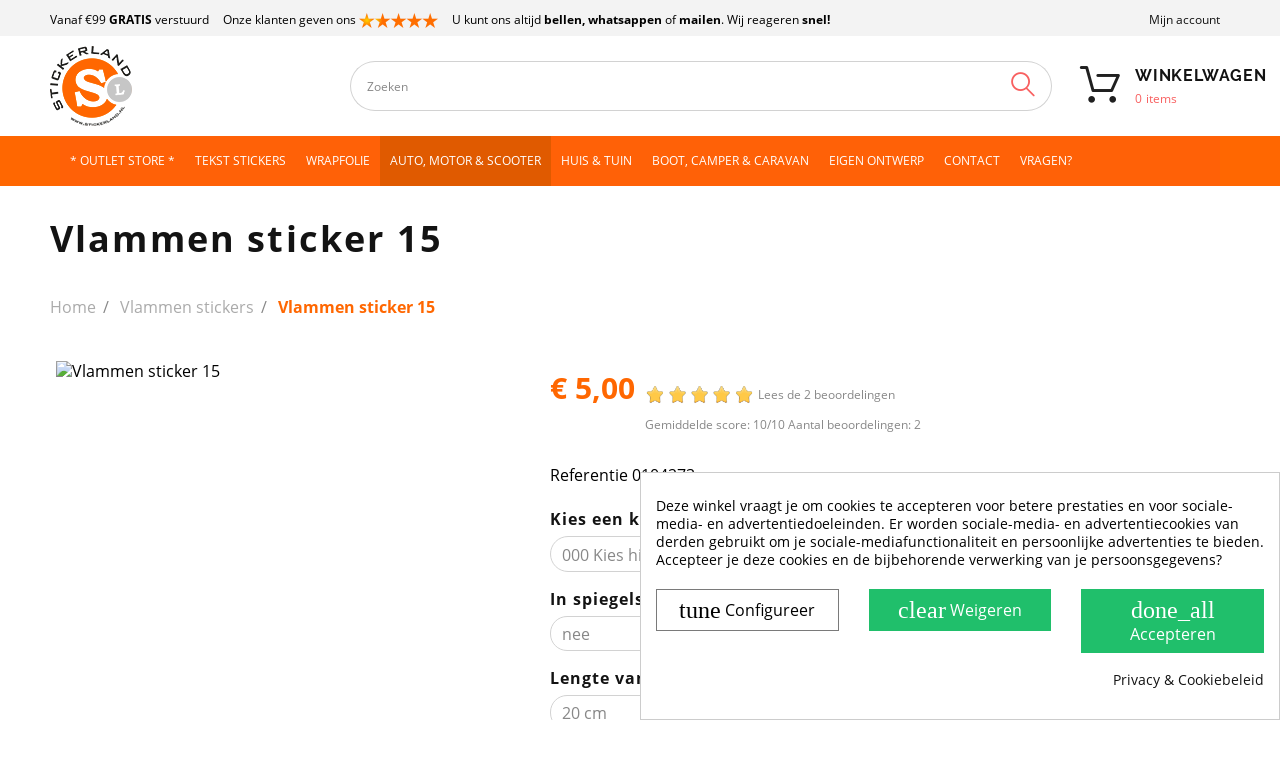

--- FILE ---
content_type: text/html; charset=utf-8
request_url: https://www.stickerland.nl/vlammen-stickers/vlammen-sticker-15.html
body_size: 36064
content:
<!doctype html>
<html lang="nl">

    <head>
        
            
  <meta charset="utf-8">


  <meta http-equiv="x-ua-compatible" content="ie=edge">



    <link rel="canonical" href="https://www.stickerland.nl/vlammen-stickers/vlammen-sticker-15.html">

  <title>Vlammen sticker 15</title>
  <meta name="description" content="Vlammen sticker
 Uiteraard gemaakt van onze bekende hoge kwaliteit vinyl en met de grootste nauwkeurigheid uitgesneden en verpakt.   Indien gewenst kunn meer...">
  <meta name="keywords" content="">

    <meta name="robots" content="index, follow">
	<meta name="robots" content="max-image-preview:large">
	
  


  <meta name="viewport" content="width=device-width, initial-scale=1" /><meta name='cookiesplus-added' content='true'><script data-keepinline='true' data-cfasync='false'>let cookiesplusCookieValue=null;if(window.cookiesplus_debug){debugger;}
for(let cookie of document.cookie.split(';')){let[cookieName,...rest]=cookie.trim().split('=');let value=rest.join('=');if(cookieName==='cookiesplus'){try{let decoded=decodeURIComponent(value);cookiesplusCookieValue=JSON.parse(decoded);break;}catch(e){console.error('Failed to parse cookiesplus cookie value',e);throw new Error('Invalid cookiesplus cookie value');}}}
if(cookiesplusCookieValue===null){console.log('%ccookiesplus cookie doesn\'t exist','background: red; color: white');throw new Error('cookiesplus cookie not found');}
const defaultConsents={'ad_storage':false,'ad_user_data':false,'ad_personalization':false,'analytics_storage':false,'functionality_storage':false,'personalization_storage':false,'security_storage':false,};Object.keys(defaultConsents).forEach(function(key){window[key]=false;});const cookiesplusConsents=Object.keys(cookiesplusCookieValue.consents??{}).filter(v=>v.startsWith('cookiesplus-finality'));if(cookiesplusCookieValue&&(cookiesplusCookieValue.consent_mode||cookiesplusCookieValue.gtm_consent_mode)){window.gtm=window.gtm||[];cookiesplusConsents.forEach(function(key){const consentMode=cookiesplusCookieValue.consent_mode||cookiesplusCookieValue.gtm_consent_mode;const gtmConsentType=consentMode&&consentMode[key]&&consentMode[key].gtm_consent_type;if(cookiesplusCookieValue&&cookiesplusCookieValue.consents&&typeof cookiesplusCookieValue.consents[key]!=='undefined'&&cookiesplusCookieValue.consents[key]==='on'&&gtmConsentType&&typeof gtmConsentType==='object'){Object.entries(gtmConsentType).forEach(function(entry){var consentKey=entry[0];var value=entry[1];if(value){if(!window.gtm){window.gtm={};}
window.gtm[consentKey]=true;}});}});window.dataLayer=window.dataLayer||[];function gtag(){dataLayer.push(arguments);}
gtag('consent','default',{'ad_storage':'denied','ad_user_data':'denied','ad_personalization':'denied','analytics_storage':'denied','functionality_storage':'denied','personalization_storage':'denied','security_storage':'denied','wait_for_update':500});gtag('consent','update',{'ad_storage':window.gtm.ad_storage?'granted':'denied','ad_user_data':window.gtm.ad_user_data?'granted':'denied','ad_personalization':window.gtm.ad_personalization?'granted':'denied','analytics_storage':window.gtm.analytics_storage?'granted':'denied','functionality_storage':window.gtm.functionality_storage?'granted':'denied','personalization_storage':window.gtm.personalization_storage?'granted':'denied','security_storage':window.gtm.security_storage?'granted':'denied',});if(cookiesplusCookieValue.gtm_consent_mode!==undefined&&cookiesplusCookieValue.gtm_consent_mode.url_passthrough!==undefined){gtag('set','url_passthrough',cookiesplusCookieValue.gtm_consent_mode.url_passthrough);}
if(cookiesplusCookieValue.gtm_consent_mode!==undefined&&cookiesplusCookieValue.gtm_consent_mode.ads_data_redaction!==undefined){gtag('set','ads_data_redaction',cookiesplusCookieValue.gtm_consent_mode.ads_data_redaction);}}
if(cookiesplusCookieValue&&cookiesplusCookieValue.muet_consent_mode){window.muet=window.muet||[];cookiesplusConsents.forEach(function(key){const consentMode=cookiesplusCookieValue.muet_consent_mode;const muetConsentType=consentMode&&consentMode[key]&&consentMode[key].muet_consent_type;if(cookiesplusCookieValue&&cookiesplusCookieValue.consents&&typeof cookiesplusCookieValue.consents[key]!=='undefined'&&cookiesplusCookieValue.consents[key]==='on'&&muetConsentType&&typeof muetConsentType==='object'){Object.entries(muetConsentType).forEach(function(entry){var consentKey=entry[0];var value=entry[1];if(value){if(!window.muet||typeof window.muet!=='object'){window.muet={};}
window.muet[consentKey]=true;}});}});window.uetq=window.uetq||[];window.uetq.push('consent',{ad_storage:'denied',analytics_storage:'denied'});window.uetq.push('consent',{ad_storage:window.muet.ad_storage?'granted':'denied',analytics_storage:window.muet.analytics_storage?'granted':'denied',});}</script>



  <link rel="icon" type="image/vnd.microsoft.icon" href="/img/favicon.ico?1669970644">
  <link rel="shortcut icon" type="image/x-icon" href="/img/favicon.ico?1669970644">



  <link rel="preload" href="/themes/theme1516/assets/fonts/theme-icons.ttf" as="font" crossorigin>
<link rel="preload" href="/themes/_libraries/font-awesome/fonts/fontawesome-webfont.woff2?v=4.7.0" as="font" crossorigin>

  <link rel="stylesheet" href="https://www.stickerland.nl/themes/stickerland/assets/cache/theme-7bbf24691.css" type="text/css" media="all">




  
  <script type="text/javascript">
        var C_P_CMS_PAGE = 9;
        var C_P_CONSENT_DOWNLOAD = "https:\/\/www.stickerland.nl\/module\/cookiesplus\/front";
        var C_P_COOKIES_POLICIES = 144;
        var C_P_COOKIE_CONFIG = {"1":{"cookies":[{"name":"cookiesplus"},{"name":"PHP_SESSID"},{"name":"PrestaShop-#"}]},"4":{"gtm_consent_type":{"ad_storage":true,"ad_user_data":true,"ad_personalization":true},"firingEvent":""}};
        var C_P_COOKIE_VALUE = "{}";
        var C_P_DATE = "2026-01-31 00:58:53";
        var C_P_DISPLAY_AGAIN = 7;
        var C_P_DOMAIN = ".stickerland.nl";
        var C_P_EXPIRY = 14;
        var C_P_FINALITIES_COUNT = 2;
        var C_P_NOT_AVAILABLE_OUTSIDE_EU = 1;
        var C_P_OVERLAY = "0";
        var C_P_OVERLAY_OPACITY = "0.5";
        var C_P_REFRESH = 0;
        var JXHEADERACCOUNT_AVATAR = "";
        var JXHEADERACCOUNT_DISPLAY_STYLE = "onecolumn";
        var JXHEADERACCOUNT_DISPLAY_TYPE = "dropdown";
        var JXHEADERACCOUNT_FAPPID = "506896204164342";
        var JXHEADERACCOUNT_FAPPSECRET = "27d2a54d0c1b8929efd122582a4e86be";
        var JXHEADERACCOUNT_FSTATUS = "0";
        var JXHEADERACCOUNT_GAPPID = "demo";
        var JXHEADERACCOUNT_GAPPSECRET = "demo";
        var JXHEADERACCOUNT_GREDIRECT = "demo";
        var JXHEADERACCOUNT_GSTATUS = "0";
        var JXHEADERACCOUNT_USE_AVATAR = "0";
        var JXHEADERACCOUNT_USE_REDIRECT = "1";
        var JXHEADERACCOUNT_VKAPPID = "demo";
        var JXHEADERACCOUNT_VKAPPSECRET = "demo";
        var JXHEADERACCOUNT_VKREDIRECT = "demo";
        var JXHEADERACCOUNT_VKSTATUS = "0";
        var PS_COOKIE_SAMESITE = "Lax";
        var PS_COOKIE_SECURE = 1;
        var added_to_wishlist = "Dit product is succesvol toegevoegd aan uw verlanglijst.";
        var back_btn_text = "Terug";
        var btn_wishlist = "Mijn verlanglijst";
        var change_name_wishlist = "Wijzig naam";
        var comment_tab = "1";
        var confirm_token_deletion = "Weet u zeker dat u de volgende credit card wil verwijderen ";
        var imageUrl = "https:\/\/www.stickerland.nl\/115-home_default\/vlammen-sticker-15.jpg";
        var isLogged = false;
        var jxsearch_highlight = "1";
        var jxsearch_itemstoshow = "4";
        var jxsearch_minlength = "3";
        var jxsearch_navigation = "1";
        var jxsearch_navigation_position = "bottom";
        var jxsearch_pager = "1";
        var jxsearch_showall_text = "Toon alle resultaten (%s meer)";
        var jxsearch_showallresults = "";
        var lgcomments_products_default_display = "5";
        var lgcomments_products_extra_display = "10";
        var lggoogleanalytics_link = "https:\/\/www.stickerland.nl\/module\/lggoogleanalytics\/gtag?token=dda2b47442acfe42e00b93e80180c64b";
        var lggoogleanalytics_token = "dda2b47442acfe42e00b93e80180c64b";
        var loggin_wishlist_required = "U moet ingelogd zijn om een verlanglijst bij te houden.";
        var logo_url = "\/img\/stickerland-logo-1571401193.jpg";
        var module_dir = "\/modules\/lgcomments\/";
        var mywishlists_url = "https:\/\/www.stickerland.nl\/wishlists";
        var path = "https:\/\/www.stickerland.nl\/modules\/cmnstickerconfig";
        var prestashop = {"cart":{"products":[],"totals":{"total":{"type":"total","label":"Totaal","amount":0,"value":"\u20ac\u00a00,00"},"total_including_tax":{"type":"total","label":"Totaal (incl. btw)","amount":0,"value":"\u20ac\u00a00,00"},"total_excluding_tax":{"type":"total","label":"Totaal (excl. btw)","amount":0,"value":"\u20ac\u00a00,00"}},"subtotals":{"products":{"type":"products","label":"Subtotaal","amount":0,"value":"\u20ac\u00a00,00"},"discounts":null,"shipping":{"type":"shipping","label":"Verzending","amount":0,"value":"Gratis"},"tax":{"type":"tax","label":"inclusief BTW","amount":0,"value":"\u20ac\u00a00,00"}},"products_count":0,"summary_string":"0 artikelen","vouchers":{"allowed":1,"added":[]},"discounts":[],"minimalPurchase":0.05,"minimalPurchaseRequired":"Een minimum totaal aankoopbedrag van \u20ac\u00a00,05 (excl. btw is vereist om uw bestelling te valideren, uw huidig totaal bedrag in de winkelwagen is \u20ac\u00a00,00 (excl. btw)."},"currency":{"name":"Euro","iso_code":"EUR","iso_code_num":"978","sign":"\u20ac"},"customer":{"lastname":null,"firstname":null,"email":null,"birthday":null,"newsletter":null,"newsletter_date_add":null,"optin":null,"website":null,"company":null,"siret":null,"ape":null,"is_logged":false,"gender":{"type":null,"name":null},"addresses":[]},"language":{"name":"Nederlands (Dutch)","iso_code":"nl","locale":"nl-NL","language_code":"nl-nl","is_rtl":"0","date_format_lite":"d-m-Y","date_format_full":"d-m-Y H:i:s","id":2},"page":{"title":"","canonical":null,"meta":{"title":"Vlammen sticker 15","description":"Vlammen sticker\n Uiteraard gemaakt van onze bekende hoge kwaliteit vinyl en met de grootste nauwkeurigheid uitgesneden en verpakt.   Indien gewenst kunn meer...","keywords":"","robots":"index"},"page_name":"product","body_classes":{"lang-nl":true,"lang-rtl":false,"country-NL":true,"currency-EUR":true,"layout-full-width":true,"page-product":true,"tax-display-disabled":true,"product-id-202":true,"product-Vlammen sticker 15":true,"product-id-category-183":true,"product-id-manufacturer-0":true,"product-id-supplier-0":true,"product-available-for-order":true},"admin_notifications":[]},"shop":{"name":"Stickerland","logo":"\/img\/stickerland-logo-1571401193.jpg","stores_icon":"\/img\/logo_stores.gif","favicon":"\/img\/favicon.ico"},"urls":{"base_url":"https:\/\/www.stickerland.nl\/","current_url":"https:\/\/www.stickerland.nl\/vlammen-stickers\/vlammen-sticker-15.html","shop_domain_url":"https:\/\/www.stickerland.nl","img_ps_url":"https:\/\/www.stickerland.nl\/img\/","img_cat_url":"https:\/\/www.stickerland.nl\/img\/c\/","img_lang_url":"https:\/\/www.stickerland.nl\/img\/l\/","img_prod_url":"https:\/\/www.stickerland.nl\/img\/p\/","img_manu_url":"https:\/\/www.stickerland.nl\/img\/m\/","img_sup_url":"https:\/\/www.stickerland.nl\/img\/su\/","img_ship_url":"https:\/\/www.stickerland.nl\/img\/s\/","img_store_url":"https:\/\/www.stickerland.nl\/img\/st\/","img_col_url":"https:\/\/www.stickerland.nl\/img\/co\/","img_url":"https:\/\/www.stickerland.nl\/themes\/stickerland\/assets\/img\/","css_url":"https:\/\/www.stickerland.nl\/themes\/stickerland\/assets\/css\/","js_url":"https:\/\/www.stickerland.nl\/themes\/stickerland\/assets\/js\/","pic_url":"https:\/\/www.stickerland.nl\/upload\/","pages":{"address":"https:\/\/www.stickerland.nl\/adres","addresses":"https:\/\/www.stickerland.nl\/adressen","authentication":"https:\/\/www.stickerland.nl\/aanmelden","cart":"https:\/\/www.stickerland.nl\/winkelmandje","category":"https:\/\/www.stickerland.nl\/index.php?controller=category","cms":"https:\/\/www.stickerland.nl\/index.php?controller=cms","contact":"https:\/\/www.stickerland.nl\/contact-opnemen","discount":"https:\/\/www.stickerland.nl\/korting","guest_tracking":"https:\/\/www.stickerland.nl\/bestelling-volgen-als-gast","history":"https:\/\/www.stickerland.nl\/besteloverzicht","identity":"https:\/\/www.stickerland.nl\/mijngegevens","index":"https:\/\/www.stickerland.nl\/","my_account":"https:\/\/www.stickerland.nl\/mijn-account","order_confirmation":"https:\/\/www.stickerland.nl\/order-afgerond","order_detail":"https:\/\/www.stickerland.nl\/order-details","order_follow":"https:\/\/www.stickerland.nl\/bestelling-volgen","order":"https:\/\/www.stickerland.nl\/bestelling","order_return":"https:\/\/www.stickerland.nl\/index.php?controller=order-return","order_slip":"https:\/\/www.stickerland.nl\/bestel-bon","pagenotfound":"https:\/\/www.stickerland.nl\/pagina-niet-gevonden","password":"https:\/\/www.stickerland.nl\/wachtwoord-opvragen","pdf_invoice":"https:\/\/www.stickerland.nl\/index.php?controller=pdf-invoice","pdf_order_return":"https:\/\/www.stickerland.nl\/index.php?controller=pdf-order-return","pdf_order_slip":"https:\/\/www.stickerland.nl\/index.php?controller=pdf-order-slip","prices_drop":"https:\/\/www.stickerland.nl\/aanbiedingen","product":"https:\/\/www.stickerland.nl\/index.php?controller=product","search":"https:\/\/www.stickerland.nl\/index.php?controller=search","sitemap":"https:\/\/www.stickerland.nl\/sitemap","stores":"https:\/\/www.stickerland.nl\/winkels","supplier":"https:\/\/www.stickerland.nl\/leverancier","register":"https:\/\/www.stickerland.nl\/aanmelden?create_account=1","order_login":"https:\/\/www.stickerland.nl\/bestelling?login=1"},"alternative_langs":{"nl-nl":"https:\/\/www.stickerland.nl\/vlammen-stickers\/vlammen-sticker-15.html"},"theme_assets":"\/themes\/stickerland\/assets\/","actions":{"logout":"https:\/\/www.stickerland.nl\/?mylogout="},"no_picture_image":{"bySize":{"small_default":{"url":"https:\/\/www.stickerland.nl\/img\/p\/nl-default-small_default.jpg","width":100,"height":100},"cart_default":{"url":"https:\/\/www.stickerland.nl\/img\/p\/nl-default-cart_default.jpg","width":125,"height":125},"home_default":{"url":"https:\/\/www.stickerland.nl\/img\/p\/nl-default-home_default.jpg","width":400,"height":400},"medium_default":{"url":"https:\/\/www.stickerland.nl\/img\/p\/nl-default-medium_default.jpg","width":452,"height":452},"large_default":{"url":"https:\/\/www.stickerland.nl\/img\/p\/nl-default-large_default.jpg","width":800,"height":800}},"small":{"url":"https:\/\/www.stickerland.nl\/img\/p\/nl-default-small_default.jpg","width":100,"height":100},"medium":{"url":"https:\/\/www.stickerland.nl\/img\/p\/nl-default-home_default.jpg","width":400,"height":400},"large":{"url":"https:\/\/www.stickerland.nl\/img\/p\/nl-default-large_default.jpg","width":800,"height":800},"legend":""}},"configuration":{"display_taxes_label":false,"display_prices_tax_incl":true,"is_catalog":false,"show_prices":true,"opt_in":{"partner":false},"quantity_discount":{"type":"discount","label":"Korting"},"voucher_enabled":1,"return_enabled":0},"field_required":[],"breadcrumb":{"links":[{"title":"Home","url":"https:\/\/www.stickerland.nl\/"},{"title":"Vlammen stickers","url":"https:\/\/www.stickerland.nl\/vlammen-stickers"},{"title":"Vlammen sticker 15","url":"https:\/\/www.stickerland.nl\/vlammen-stickers\/vlammen-sticker-15.html"}],"count":3},"link":{"protocol_link":"https:\/\/","protocol_content":"https:\/\/","request_uri":"\/vlammen-stickers\/vlammen-sticker-15.html"},"time":1769817533,"static_token":"a2327fbd7d2e8f58571d5b36f16fbc15","token":"04a12ace32f2860dc2f7c8212b06f7c0","modules":{"cmnstickerconfig":[]}};
        var psr_icon_color = "#F19D76";
        var review_controller_link = "https:\/\/www.stickerland.nl\/module\/lgcomments\/reviews";
        var review_controller_name = "index.php?controller=module-lgcomments-reviews";
        var search_url_local = "https:\/\/www.stickerland.nl\/module\/jxsearch\/ajaxsearch";
        var send_successfull_msg = "De beoordeling is correct verzonden.";
        var share_btn_text = "Delen";
        var sliderblocks = 4;
        var star_color = "yellow";
        var star_style = "plain";
        var use_blog_search = false;
        var use_jx_ajax_search = true;
        var wishlist_no_product = "Geen producten in de verlanglijst";
        var wishlist_title_step_1 = "Stap 1";
        var wishlist_title_step_1_desc = "(Kies een design voor het posten)";
        var wishlist_title_step_2 = "Stap 2";
        var wishlist_title_step_2_desc = "(Om een plaatje toe te voegen)";
      </script>



  <script id="hookdisplayHeader_142_91a211b594"></script>
<script>
    var cookiesPlusBlockedScripts = cookiesPlusBlockedScripts || [];
    var hookModuleData = [];
    hookModuleData['id_module'] = '142';
    hookModuleData['location'] = '#hookdisplayHeader_142_91a211b594';
    hookModuleData['finalities'] = "4";
    hookModuleData['script'] = ""<script>(function(url,id){var script=document.createElement('script');script.async=true;script.src=url+'\/sidebar.js?id='+id+'&c='+cachebuster(10,id);var ref=document.getElementsByTagName('script')[0];ref.parentNode.insertBefore(script,ref);function cachebuster(refreshMinutes,id){var now=Date.now();var interval=refreshMinutes*60e3;var shift=(Math.sin(id)||0)*interval;return Math.floor((now+shift)\/interval);}})('https:\/\/dashboard.webwinkelkeur.nl',1673);<\/script>"";
    hookModuleData['js'] = [];
    hookModuleData['css'] = [];

    cookiesPlusBlockedScripts.push(hookModuleData);
</script>
	<!-- MODULE PM_AdvancedTopMenu || Presta-Module.com -->
<!--[if lt IE 8]>
<script type="text/javascript" src="https://www.stickerland.nl/modules/pm_advancedtopmenu/js/pm_advancedtopmenuiefix.js"></script>
<![endif]-->
<script type="text/javascript">
		var adtm_isToggleMode = true;
		var adtm_menuHamburgerSelector = "#menu-icon, .menu-icon";
</script>
<!-- /MODULE PM_AdvancedTopMenu || Presta-Module.com -->
<script type="text/javascript">
	var ets_ct7_recaptcha_enabled = 1;
		var ets_ct7_recaptcha_v3 = 0;
	var ets_ct7_recaptcha_key = "6LcERtQUAAAAAJk9p0E57lH_FPO8D_xx07j0RNkT";
	</script>
	<script src="https://www.google.com/recaptcha/api.js?hl=nl"></script>
<script type="text/javascript">

var url_basic_ets ='https://www.stickerland.nl/';
var link_contact_ets ='https://www.stickerland.nl/module/ets_contactform7/contact';

</script><!-- Global site tag (gtag.js) - Google Analytics -->
<script type="text/javascript" async src="https://www.googletagmanager.com/gtag/js?id=GTM-5GCM982"></script>
<script type="text/javascript">
  window.dataLayer = window.dataLayer || [];
  function gtag(){dataLayer.push(arguments);}
  gtag('js', new Date());
  gtag('config', 'GTM-5GCM982', {
      });
</script>
<script type="text/javascript">
  gtag('event', 'view_item', {
    currency: 'EUR',
    items: [
        {
      item_id: '202',
      item_name: 'Vlammen sticker 15',
      discount: 0,
      affiliation: 'Stickerland',
      item_brand: '',
      item_category: 'Vlammen stickers',
      item_variant: '',
      price: 5,
      currency: 'EUR',
      quantity: 1
    }        ],
    value: 5
  });
</script>
<style>div#cookiesplus-modal,#cookiesplus-modal>div,#cookiesplus-modal p{background-color:#fff !important}#cookiesplus-modal>div,#cookiesplus-modal p{color:#000 !important}#cookiesplus-modal button.cookiesplus-accept,#cookiesplus-modal button.cookiesplus-accept-encourage{background-color:#20bf6b}#cookiesplus-modal button.cookiesplus-accept,#cookiesplus-modal button.cookiesplus-accept-encourage{border:1px solid #20bf6b}#cookiesplus-modal button.cookiesplus-accept,#cookiesplus-modal button.cookiesplus-accept-encourage{color:#fff}#cookiesplus-modal button.cookiesplus-accept,#cookiesplus-modal button.cookiesplus-accept-encourage{font-size:16px}#cookiesplus-modal button.cookiesplus-more-information{background-color:#fff}#cookiesplus-modal button.cookiesplus-more-information{border:1px solid #7a7a7a}#cookiesplus-modal button.cookiesplus-more-information{color:#000}#cookiesplus-modal button.cookiesplus-more-information{font-size:16px}#cookiesplus-modal button.cookiesplus-reject,#cookiesplus-modal button.cookiesplus-reject-encourage{background-color:#20bf6b}#cookiesplus-modal button.cookiesplus-reject,#cookiesplus-modal button.cookiesplus-reject-encourage{border:1px solid #20bf6b}#cookiesplus-modal button.cookiesplus-reject,#cookiesplus-modal button.cookiesplus-reject-encourage{color:#fff}#cookiesplus-modal button.cookiesplus-reject,#cookiesplus-modal button.cookiesplus-reject-encourage{font-size:16px}#cookiesplus-modal button.cookiesplus-save:not([disabled]){background-color:#fff}#cookiesplus-modal button.cookiesplus-save:not([disabled]){border:1px solid #7a7a7a}#cookiesplus-modal button.cookiesplus-save:not([disabled]){color:#000}#cookiesplus-modal button.cookiesplus-save{font-size:16px}#cookiesplus-tab{bottom:0;right:0;background-color:#fff;color:#3b3b3b}</style>



    
  <meta name="statvooVerification" content="089301d8bedaa8e597cd9a5d69c14118" />
  <meta name="twitter:card" content="summary" />
  <meta name="twitter:site" content="@stickerlandNL" />
  <meta name="twitter:creator" content="@stickerlandNL" />
  <meta name="twitter:title" content="Vlammen sticker 15" />
  <meta name="twitter:description" content="Vlammen sticker
 Uiteraard gemaakt van onze bekende hoge kwaliteit vinyl en met de grootste nauwkeurigheid uitgesneden en..." />
  <meta name="twitter:image" content="https://www.stickerland.nl/115-large_default/vlammen-sticker-15.jpg" />
  <script type="application/ld+json">
{
  "@context": "https://schema.org",
  "@type": "LocalBusiness",
  "name": "Stickerland",
  "legalName": "Stickerland",
  "address": {
    "@type": "PostalAddress",
    "addressLocality": "Rosmalen , Nederland",
    "postalCode": "5249 JN",
    "streetAddress": "Vinkenveld 7"
  },
  "email": "orderstatus@stickerland.nl",
  "telephone": "(+31) 73 - 711 00 90",
  "url": "https://www.stickerland.nl/",
  "logo": "https://www.stickerland.nl/img/stickerland-logo-1571401193.jpg",
  "image": "https://www.stickerland.nl/img/stickerland-logo-1571401193.jpg",
  "priceRange": "$"
}
</script>


<!-- Google Tag Manager -->
<script>(function(w,d,s,l,i){w[l]=w[l]||[];w[l].push({'gtm.start':
new Date().getTime(),event:'gtm.js'});var f=d.getElementsByTagName(s)[0],
j=d.createElement(s),dl=l!='dataLayer'?'&l='+l:'';j.async=true;j.src=
'https://www.googletagmanager.com/gtm.js?id='+i+dl;f.parentNode.insertBefore(j,f);
})(window,document,'script','dataLayer','GTM-5GCM982');</script>
<!-- End Google Tag Manager -->


        
    <meta property="og:type" content="product">
    <meta property="og:url" content="https://www.stickerland.nl/vlammen-stickers/vlammen-sticker-15.html">
    <meta property="og:title" content="Vlammen sticker 15">
    <meta property="og:site_name" content="Stickerland">
    <meta property="og:description" content="Vlammen sticker
 Uiteraard gemaakt van onze bekende hoge kwaliteit vinyl en met de grootste nauwkeurigheid uitgesneden en verpakt.   Indien gewenst kunn meer...">
    <meta property="og:image" content="https://www.stickerland.nl/115-large_default/vlammen-sticker-15.jpg">
    <meta property="product:pretax_price:amount" content="4.1323">
    <meta property="product:pretax_price:currency" content="EUR">
    <meta property="product:price:amount" content="5">
    <meta property="product:price:currency" content="EUR">
    


    </head>

    <body id="product" class="lang-nl country-nl currency-eur layout-full-width page-product tax-display-disabled product-id-202 product-vlammen-sticker-15 product-id-category-183 product-id-manufacturer-0 product-id-supplier-0 product-available-for-order">


<!-- Google Tag Manager (noscript) -->
<noscript><iframe src="https://www.googletagmanager.com/ns.html?id=GTM-5GCM982"
height="0" width="0" style="display:none;visibility:hidden"></iframe></noscript>
<!-- End Google Tag Manager (noscript) -->


        
            
        

        <main data-canvas="container">
            
                            

            <header id="header">
                
                    

  <div class="d-md-none header-nav header-nav-mobile container">
    <div class="row">
      <div class="col d-md-none">
        <span class="slidebar-toggle icon-toggle" data-id-slidebar="nav-slidebar">
          <i class="fa fa-bars" aria-hidden="true"></i>
        </span>
        <div data-off-canvas="nav-slidebar left push" class="only-mobile">
          <button type="button" class="closeSlidebar icon-close" aria-label="Close"></button>
          <div id="_mobile_links_toggle" class="mb-3 d-md-none"></div>
          <div class="row">
            <div id="_mobile_language_selector" class="col-6 mb-3 d-md-none js-dropdown"></div>
            <div id="_mobile_currency_selector" class="col-6 mb-3 d-md-none js-dropdown"></div>
          </div>
          <div id="_mobile_jxmegamenu"></div>
          <a class="mobile-logo" href="https://www.stickerland.nl/">
            <img class="logo img-fluid" src="/img/stickerland-logo-1571401193.jpg" alt="Stickerland" width="82" height="80">
          </a>
          <!-- MODULE PM_AdvancedTopMenu || Presta-Module.com -->
<div id="_desktop_top_menu" class="adtm_menu_container container-fluid it_HIVKTDTAZHHY">
	<div id="adtm_menu" data-activate-menu-id=".advtm_menu_actif_6977a7ba94f27" data-activate-menu-type="element" data-open-method="1" data-sticky="1">
		<div id="adtm_menu_inner" class="clearfix advtm_open_on_hover">
			<ul id="menu">
																		
																																	<li class="li-niveau1 advtm_menu_12 menuHaveNoMobileSubMenu">
													<a href="/outlet-store" title="* OUTLET STORE *" target="_self" class=" a-niveau1" ><span class="advtm_menu_span advtm_menu_span_12">* OUTLET STORE *</span></a>																</li>
																			
																																	<li class="li-niveau1 advtm_menu_3 menuHaveNoMobileSubMenu">
													<a href="https://www.stickerland.nl/eigen-tekst-stickers" title="Tekst stickers"  class=" a-niveau1"  data-type="category" data-id="176"><span class="advtm_menu_span advtm_menu_span_3">Tekst stickers</span></a>																</li>
																			
																																	<li class="li-niveau1 advtm_menu_7 menuHaveNoMobileSubMenu">
													<a href="https://www.stickerland.nl/wrapfolie-om-zelf-te-wrappen" title="Wrapfolie"  class=" a-niveau1"  data-type="category" data-id="261"><span class="advtm_menu_span advtm_menu_span_7">Wrapfolie</span></a>																</li>
																			
																																																								<li class="li-niveau1 advtm_menu_2 sub">
													<a href="#" title="Auto, Motor &amp; Scooter"  class="adtm_unclickable a-niveau1" ><span class="advtm_menu_span advtm_menu_span_2">Auto, Motor &amp; Scooter</span><!--[if gte IE 7]><!--></a>																	<!--<![endif]--><!--[if lte IE 6]><table><tr><td><![endif]-->
					<div class="adtm_sub">
													<table class="columnWrapTable">
							<tr>
																							
																<td class="adtm_column_wrap_td advtm_column_wrap_td_2">
									<div class="adtm_column_wrap advtm_column_wrap_2">
																			<div class="adtm_column_wrap_sizer">&nbsp;</div>
																																																												<div class="adtm_column adtm_column_2">
																																		<span class="column_wrap_title">
																									<a href="#" title="Auto Motor Scooter Stickers"  class="adtm_unclickable"  data-type="category" data-id="212">Auto Motor Scooter Stickers</a>																							</span>
																																															<ul class="adtm_elements adtm_elements_2">
																																																																			<li class="">
																															<a href="https://www.stickerland.nl/wrapfolie-om-zelf-te-wrappen" title="Alle wrapfolies"  class=""  data-type="category" data-id="261">Alle wrapfolies</a>																											</li>
																																																																																	<li class="">
																															<a href="https://www.stickerland.nl/3d-chroom-letters-en-cijfers" title="Chroom 3D Letters &amp; Cijfers"  class=""  data-type="category" data-id="278">Chroom 3D Letters &amp; Cijfers</a>																											</li>
																																																																																	<li class="">
																															<a href="https://www.stickerland.nl/3d-zwarte-letters-en-cijfers" title="Zwarte 3D Letters &amp; Cijfers"  class=""  data-type="category" data-id="311">Zwarte 3D Letters &amp; Cijfers</a>																											</li>
																																																																																	<li class="">
																															<a href="https://www.stickerland.nl/losse-stickervellen" title="Losse Stickervellen"  class=""  data-type="category" data-id="267">Losse Stickervellen</a>																											</li>
																																																																																	<li class="">
																															<a href="https://www.stickerland.nl/bloemen-stickers" title="Bloemen stickers"  class=""  data-type="category" data-id="209">Bloemen stickers</a>																											</li>
																																																																																	<li class="">
																															<a href="https://www.stickerland.nl/auto-stickers-automerken" title="Autostickers merken"  class=""  data-type="category" data-id="217">Autostickers merken</a>																											</li>
																																																																																	<li class="">
																															<a href="https://www.stickerland.nl/tribal-stickers" title="Tribal Stickers"  class=""  data-type="category" data-id="191">Tribal Stickers</a>																											</li>
																																																																																	<li class="">
																															<a href="https://www.stickerland.nl/bad-ass-stickers" title="Bad-ass stickers"  class=""  data-type="category" data-id="182">Bad-ass stickers</a>																											</li>
																																																																																	<li class="">
																															<a href="https://www.stickerland.nl/scooter-motor-stickers" title="Scooter stickers &amp; motor stickers"  class=""  data-type="category" data-id="189">Scooter stickers &amp; motor stickers</a>																											</li>
																																																																																	<li class="">
																															<a href="https://www.stickerland.nl/racing-stickers" title="Racing stickers"  class=""  data-type="category" data-id="188">Racing stickers</a>																											</li>
																																																																																	<li class="">
																															<a href="https://www.stickerland.nl/race-circuit-stickers" title="Race Circuit stickers"  class=""  data-type="category" data-id="205">Race Circuit stickers</a>																											</li>
																																																																																	<li class="">
																															<a href="https://www.stickerland.nl/vlaggen-stickers" title="Vlaggen stickers"  class=""  data-type="category" data-id="210">Vlaggen stickers</a>																											</li>
																																						</ul>
																																	</div>
																																																																																	<div class="adtm_column adtm_column_21">
																																		<span class="column_wrap_title">
																									<a href="#" title="Montage mogelijkheden"  class="adtm_unclickable" >Montage mogelijkheden</a>																							</span>
																																															<ul class="adtm_elements adtm_elements_21">
																																																																			<li class="">
																															<a href="https://www.stickerland.nl/content/stickers-en-stripings-monteren" title="Stickers en stripings monteren"  class=""  data-type="cms" data-id="66">Stickers en stripings monteren</a>																											</li>
																																																																																	<li class="">
																															<a href="https://www.stickerland.nl/content/auto-wrappen-met-stickerfolie" title="Carwrappen van uw auto"  class=""  data-type="cms" data-id="67">Carwrappen van uw auto</a>																											</li>
																																																																																	<li class="">
																															<a href="https://www.stickerland.nl/content/reclame-belettering" title="Reclame belettering"  class=""  data-type="cms" data-id="68">Reclame belettering</a>																											</li>
																																						</ul>
																																	</div>
																																																</div>
								</td>
																															
																<td class="adtm_column_wrap_td advtm_column_wrap_td_3">
									<div class="adtm_column_wrap advtm_column_wrap_3">
																			<div class="adtm_column_wrap_sizer">&nbsp;</div>
																																																												<div class="adtm_column adtm_column_4">
																																		<span class="column_wrap_title">
																									<a href="#" title="Auto Motor Scooter Stickers"  class="adtm_unclickable" >Auto Motor Scooter Stickers</a>																							</span>
																																															<ul class="adtm_elements adtm_elements_4">
																																																																			<li class="">
																															<a href="https://www.stickerland.nl/eigen-tekst-stickers" title="Tekst stickers zelf ontwerpen"  class=""  data-type="category" data-id="176">Tekst stickers zelf ontwerpen</a>																											</li>
																																																																																	<li class="">
																															<a href="https://www.stickerland.nl/raamstreamers" title="Raamstickers ontwerpen"  class=""  data-type="category" data-id="187">Raamstickers ontwerpen</a>																											</li>
																																																																																	<li class="">
																															<a href="https://www.stickerland.nl/automerk-logo-stickers" title="Automerk logo stickers"  class=""  data-type="category" data-id="212">Automerk logo stickers</a>																											</li>
																																																																																	<li class="">
																															<a href="https://www.stickerland.nl/tuningstickers" title="Tuningstickers"  class=""  data-type="category" data-id="177">Tuningstickers</a>																											</li>
																																																																																	<li class="">
																															<a href="https://www.stickerland.nl/grafitti-tekst-stickers" title="Grafitti stickers"  class=""  data-type="category" data-id="213">Grafitti stickers</a>																											</li>
																																																																																	<li class="">
																															<a href="https://www.stickerland.nl/japanse-teken-stickers" title="Japanse teken stickers"  class=""  data-type="category" data-id="185">Japanse teken stickers</a>																											</li>
																																																																																	<li class="">
																															<a href="https://www.stickerland.nl/nummer-stickers" title="Losse nummer stickers"  class=""  data-type="category" data-id="186">Losse nummer stickers</a>																											</li>
																																																																																	<li class="">
																															<a href="https://www.stickerland.nl/xxl-stickers" title="XXL Stickers"  class=""  data-type="category" data-id="180">XXL Stickers</a>																											</li>
																																																																																	<li class="">
																															<a href="https://www.stickerland.nl/bumperstickers" title="Bumperstickers"  class=""  data-type="category" data-id="252">Bumperstickers</a>																											</li>
																																						</ul>
																																	</div>
																																																																																	<div class="adtm_column adtm_column_20">
																																		<span class="column_wrap_title">
																									<a href="#" title="Ramen tinten"  class="adtm_unclickable" >Ramen tinten</a>																							</span>
																																															<ul class="adtm_elements adtm_elements_20">
																																																																			<li class="">
																															<a href="https://www.stickerland.nl/verlichtings-tintfolie" title="Lampen tintfolie"  class=""  data-type="category" data-id="299">Lampen tintfolie</a>																											</li>
																																																																																	<li class="">
																															<a href="https://www.stickerland.nl/content/ramen-laten-tinten" title="Uw ramen laten tinten"  class=""  data-type="cms" data-id="64">Uw ramen laten tinten</a>																											</li>
																																																																																	<li class="">
																															<a href="https://www.stickerland.nl/content/prijs-auto-ramen-tinten" title="Prijslijst ramen tinten"  class=""  data-type="cms" data-id="65">Prijslijst ramen tinten</a>																											</li>
																																						</ul>
																																	</div>
																																																																																	<div class="adtm_column adtm_column_23">
																																		<span class="column_wrap_title">
																									<a href="#" title="Carwrap folie"  class="adtm_unclickable" >Carwrap folie</a>																							</span>
																																															<ul class="adtm_elements adtm_elements_23">
																																																																			<li class="">
																															<a href="https://www.stickerland.nl/3m-carwrap-wrapfolie" title="3M Carwrap Folie"  class=""  data-type="category" data-id="279">3M Carwrap Folie</a>																											</li>
																																																																																	<li class="">
																															<a href="https://www.stickerland.nl/avery-carwrap-wrapfolie" title="Avery Carwrap folie"  class=""  data-type="category" data-id="297">Avery Carwrap folie</a>																											</li>
																																						</ul>
																																	</div>
																																																</div>
								</td>
																															
																<td class="adtm_column_wrap_td advtm_column_wrap_td_4">
									<div class="adtm_column_wrap advtm_column_wrap_4">
																			<div class="adtm_column_wrap_sizer">&nbsp;</div>
																																																												<div class="adtm_column adtm_column_6">
																																		<span class="column_wrap_title">
																									<a href="#" title="Auto Motor Scooter Stickers"  class="adtm_unclickable" >Auto Motor Scooter Stickers</a>																							</span>
																																															<ul class="adtm_elements adtm_elements_6">
																																																																			<li class="">
																															<a href="https://www.stickerland.nl/nummerbord-stickers" title="Kentekenplaat stickers"  class=""  data-type="category" data-id="214">Kentekenplaat stickers</a>																											</li>
																																																																																	<li class="">
																															<a href="https://www.stickerland.nl/kentekenstickers" title="Kentekenplaathouder stickers"  class=""  data-type="category" data-id="207">Kentekenplaathouder stickers</a>																											</li>
																																																																																	<li class="">
																															<a href="https://www.stickerland.nl/pictogram-stickers" title="Pictogram stickers" target="_self" class=""  data-type="category" data-id="309">Pictogram stickers</a>																											</li>
																																																																																	<li class="">
																															<a href="https://www.stickerland.nl/wheelcover-stickers" title="Wheelcover stickers"  class=""  data-type="category" data-id="263">Wheelcover stickers</a>																											</li>
																																																																																	<li class="">
																															<a href="https://www.stickerland.nl/slogan-stickers" title="Slogan stickers"  class=""  data-type="category" data-id="190">Slogan stickers</a>																											</li>
																																																																																	<li class="">
																															<a href="https://www.stickerland.nl/diverse-stickers" title="Diverse stickers"  class=""  data-type="category" data-id="192">Diverse stickers</a>																											</li>
																																																																																	<li class="">
																															<a href="https://www.stickerland.nl/vlammen-stickers" title="Vlammen stickers"  class=" advtm_menu_actif advtm_menu_actif_6977a7ba94f27"  data-type="category" data-id="183">Vlammen stickers</a>																											</li>
																																																																																	<li class="">
																															<a href="https://www.stickerland.nl/sportstickers" title="Sportstickers"  class=""  data-type="category" data-id="208">Sportstickers</a>																											</li>
																																																																																	<li class="">
																															<a href="https://www.stickerland.nl/fullcolor-stickers" title="Alle Fullcolor stickers"  class=""  data-type="category" data-id="201">Alle Fullcolor stickers</a>																											</li>
																																																																																	<li class="">
																															<a href="https://www.stickerland.nl/provinciestickers" title="Provinciestickers"  class=""  data-type="category" data-id="264">Provinciestickers</a>																											</li>
																																																																																	<li class="">
																															<a href="https://www.stickerland.nl/oldskool-retro-stickers" title="Oldskool Retro Stickers"  class=""  data-type="category" data-id="251">Oldskool Retro Stickers</a>																											</li>
																																																																																	<li class="">
																															<a href="https://www.stickerland.nl/slogan-stickers" title="Slogan stickers"  class=""  data-type="category" data-id="190">Slogan stickers</a>																											</li>
																																						</ul>
																																	</div>
																																																																																	<div class="adtm_column adtm_column_7">
																																		<span class="column_wrap_title">
																									<a href="#" title="Extra producten"  class="adtm_unclickable" >Extra producten</a>																							</span>
																																															<ul class="adtm_elements adtm_elements_7">
																																																																			<li class="">
																															<a href="https://www.stickerland.nl/lak-en-wrap-onderhoud-en-tools" title="Wrap onderhoudsproducten"  class=""  data-type="category" data-id="301">Wrap onderhoudsproducten</a>																											</li>
																																																																																	<li class="">
																															<a href="https://www.stickerland.nl/montage-accessoires" title="Montage gereedschap"  class=""  data-type="category" data-id="306">Montage gereedschap</a>																											</li>
																																																																																	<li class="">
																															<a href="https://www.stickerland.nl/content/autostickers-alles-om-je-auto-mee-op-te-pimpen-" title="Alles over autostickers"  class=""  data-type="cms" data-id="26">Alles over autostickers</a>																											</li>
																																						</ul>
																																	</div>
																																																</div>
								</td>
																						</tr>
						</table>
												</div>
					<!--[if lte IE 6]></td></tr></table></a><![endif]-->
										</li>
																			
																																																								<li class="li-niveau1 advtm_menu_4 sub">
													<a href="#" title="Huis &amp; Tuin"  class="adtm_unclickable a-niveau1" ><span class="advtm_menu_span advtm_menu_span_4">Huis &amp; Tuin</span><!--[if gte IE 7]><!--></a>																	<!--<![endif]--><!--[if lte IE 6]><table><tr><td><![endif]-->
					<div class="adtm_sub">
													<table class="columnWrapTable">
							<tr>
																							
																<td class="adtm_column_wrap_td advtm_column_wrap_td_5">
									<div class="adtm_column_wrap advtm_column_wrap_5">
																			<div class="adtm_column_wrap_sizer">&nbsp;</div>
																																																												<div class="adtm_column adtm_column_8">
																																		<span class="column_wrap_title">
																									<a href="#" title="Huis en Tuin Stickers"  class="adtm_unclickable" >Huis en Tuin Stickers</a>																							</span>
																																															<ul class="adtm_elements adtm_elements_8">
																																																																			<li class="">
																															<a href="https://www.stickerland.nl/ja-nee-deurstickers" title="Ja - Nee deurstickers"  class=""  data-type="category" data-id="268">Ja - Nee deurstickers</a>																											</li>
																																																																																	<li class="">
																															<a href="https://www.stickerland.nl/wrapfolie-om-zelf-te-wrappen" title="Losse wrap sticker vellen"  class=""  data-type="category" data-id="261">Losse wrap sticker vellen</a>																											</li>
																																																																																	<li class="">
																															<a href="https://www.stickerland.nl/mat-glas-etch-raamfolie" title="Matglas stickerfolie"  class=""  data-type="category" data-id="288">Matglas stickerfolie</a>																											</li>
																																																																																	<li class="">
																															<a href="https://www.stickerland.nl/bloemen-stickers" title="Bloemen stickers"  class=""  data-type="category" data-id="209">Bloemen stickers</a>																											</li>
																																																																																	<li class="">
																															<a href="https://www.stickerland.nl/eigen-tekst-stickers" title="Eigen tekst stickers"  class=""  data-type="category" data-id="176">Eigen tekst stickers</a>																											</li>
																																																																																	<li class="">
																															<a href="https://www.stickerland.nl/scooter-motor-stickers" title="Scooter en motor stickersets"  class=""  data-type="category" data-id="189">Scooter en motor stickersets</a>																											</li>
																																																																																	<li class="">
																															<a href="https://www.stickerland.nl/fietsstickers" title="Fietsstickers"  class=""  data-type="category" data-id="284">Fietsstickers</a>																											</li>
																																																																																	<li class="">
																															<a href="https://www.stickerland.nl/3d-letters-en-cijfers" title="3D Letters en Cijfers"  class=""  data-type="category" data-id="312">3D Letters en Cijfers</a>																											</li>
																																						</ul>
																																	</div>
																																																																																	<div class="adtm_column adtm_column_24">
																																		<span class="column_wrap_title">
																									<a href="#" title="Losse keuken &amp; interieur wrapfolie"  class="adtm_unclickable" >Losse keuken &amp; interieur wrapfolie</a>																							</span>
																																															<ul class="adtm_elements adtm_elements_24">
																																																																			<li class="">
																															<a href="https://www.stickerland.nl/lg-interieur-wrapfolie" title="LG Interieur wrapfolie"  class=""  data-type="category" data-id="302">LG Interieur wrapfolie</a>																											</li>
																																																																																	<li class="">
																															<a href="https://www.stickerland.nl/woodstock-wrapfolie" title="Woodstock Interieur wrapfolie"  class=""  data-type="category" data-id="304">Woodstock Interieur wrapfolie</a>																											</li>
																																						</ul>
																																	</div>
																																																</div>
								</td>
																															
																<td class="adtm_column_wrap_td advtm_column_wrap_td_7">
									<div class="adtm_column_wrap advtm_column_wrap_7">
																			<div class="adtm_column_wrap_sizer">&nbsp;</div>
																																																												<div class="adtm_column adtm_column_9">
																																		<span class="column_wrap_title">
																									<a href="#" title="Huis en Tuin Stickers"  class="adtm_unclickable" >Huis en Tuin Stickers</a>																							</span>
																																															<ul class="adtm_elements adtm_elements_9">
																																																																			<li class="">
																															<a href="https://www.stickerland.nl/camera-bewaking-stickers" title="Bewaking &amp; beveiliging stickers"  class=""  data-type="category" data-id="310">Bewaking &amp; beveiliging stickers</a>																											</li>
																																																																																	<li class="">
																															<a href="https://www.stickerland.nl/pictogram-stickers" title="Pictogram stickers" target="_self" class=""  data-type="category" data-id="309">Pictogram stickers</a>																											</li>
																																																																																	<li class="">
																															<a href="https://www.stickerland.nl/tegelstickers" title="Tegelstickers"  class=""  data-type="category" data-id="254">Tegelstickers</a>																											</li>
																																																																																	<li class="">
																															<a href="https://www.stickerland.nl/laptop-stickers" title="Laptop Cover Stickers"  class=""  data-type="category" data-id="215">Laptop Cover Stickers</a>																											</li>
																																																																																	<li class="">
																															<a href="https://www.stickerland.nl/muurstickers" title="Collectie Muurstickers"  class=""  data-type="category" data-id="216">Collectie Muurstickers</a>																											</li>
																																																																																	<li class="">
																															<a href="https://www.stickerland.nl/sterrenbeeld-stickers" title="Sterrenbeeld stickers"  class=""  data-type="category" data-id="258">Sterrenbeeld stickers</a>																											</li>
																																																																																	<li class="">
																															<a href="https://www.stickerland.nl/grafitti-tekst-stickers" title="Grafitti stickers"  class=""  data-type="category" data-id="213">Grafitti stickers</a>																											</li>
																																																																																	<li class="">
																															<a href="https://www.stickerland.nl/slogan-stickers" title="Slogan stickers"  class=""  data-type="category" data-id="190">Slogan stickers</a>																											</li>
																																																																																	<li class="">
																															<a href="https://www.stickerland.nl/sportstickers" title="Sport stickers"  class=""  data-type="category" data-id="208">Sport stickers</a>																											</li>
																																																																																	<li class="">
																															<a href="https://www.stickerland.nl/tribal-stickers" title="Tribal stickers"  class=""  data-type="category" data-id="191">Tribal stickers</a>																											</li>
																																						</ul>
																																	</div>
																																																</div>
								</td>
																															
																<td class="adtm_column_wrap_td advtm_column_wrap_td_6">
									<div class="adtm_column_wrap advtm_column_wrap_6">
																			<div class="adtm_column_wrap_sizer">&nbsp;</div>
																																																												<div class="adtm_column adtm_column_10">
																																		<span class="column_wrap_title">
																									<a href="#" title="Huis en Tuin Stickers"  class="adtm_unclickable" >Huis en Tuin Stickers</a>																							</span>
																																															<ul class="adtm_elements adtm_elements_10">
																																																																			<li class="">
																															<a href="https://www.stickerland.nl/baby-stickers" title="Baby stickers"  class=""  data-type="category" data-id="250">Baby stickers</a>																											</li>
																																																																																	<li class="">
																															<a href="https://www.stickerland.nl/baby-aan-boord-stickers" title="Baby aan boord stickers"  class=""  data-type="category" data-id="260">Baby aan boord stickers</a>																											</li>
																																																																																	<li class="">
																															<a href="https://www.stickerland.nl/geboortestickers" title="Geboortestickers"  class=""  data-type="category" data-id="259">Geboortestickers</a>																											</li>
																																																																																	<li class="">
																															<a href="/eigen-tekst-stickers/tekst-stickers-eigen-ontwerp.html" title="Stickers met eigen tekst"  class="" >Stickers met eigen tekst</a>																											</li>
																																						</ul>
																																	</div>
																																																																																	<div class="adtm_column adtm_column_11">
																																		<span class="column_wrap_title">
																									<a href="#" title="Keuken &amp; meubels wrappen"  class="adtm_unclickable" >Keuken &amp; meubels wrappen</a>																							</span>
																																															<ul class="adtm_elements adtm_elements_11">
																																																																			<li class="">
																															<a href="https://www.stickerland.nl/content/keuken-wrappen" title="Uitleg meubels wrappen"  class=""  data-type="cms" data-id="63">Uitleg meubels wrappen</a>																											</li>
																																																																																	<li class="">
																															<a href="https://www.stickerland.nl/lg-interieur-wrapfolie" title="De LG interieur Wrapfolie"  class=""  data-type="category" data-id="302">De LG interieur Wrapfolie</a>																											</li>
																																						</ul>
																																	</div>
																																																																																	<div class="adtm_column adtm_column_12">
																																		<span class="column_wrap_title">
																									<a href="#" title="Tuindoeken"  class="adtm_unclickable" >Tuindoeken</a>																							</span>
																																															<ul class="adtm_elements adtm_elements_12">
																																																																			<li class="">
																															<a href="/content/tuindoeken-kopen" title="Uitleg Tuindoeken"  class="" >Uitleg Tuindoeken</a>																											</li>
																																																																																	<li class="">
																															<a href="https://www.stickerland.nl/tuindoeken" title="Tuindoeken collectie"  class=""  data-type="category" data-id="298">Tuindoeken collectie</a>																											</li>
																																						</ul>
																																	</div>
																																																</div>
								</td>
																						</tr>
						</table>
												</div>
					<!--[if lte IE 6]></td></tr></table></a><![endif]-->
										</li>
																			
																																																								<li class="li-niveau1 advtm_menu_5 sub">
													<a href="#" title="Boot, Camper &amp; Caravan"  class="adtm_unclickable a-niveau1" ><span class="advtm_menu_span advtm_menu_span_5">Boot, Camper &amp; Caravan</span><!--[if gte IE 7]><!--></a>																	<!--<![endif]--><!--[if lte IE 6]><table><tr><td><![endif]-->
					<div class="adtm_sub">
													<table class="columnWrapTable">
							<tr>
																							
																<td class="adtm_column_wrap_td advtm_column_wrap_td_9">
									<div class="adtm_column_wrap advtm_column_wrap_9">
																			<div class="adtm_column_wrap_sizer">&nbsp;</div>
																																																												<div class="adtm_column adtm_column_13">
																																		<span class="column_wrap_title">
																									<a href="#" title="Universele stickers"  class="adtm_unclickable" >Universele stickers</a>																							</span>
																																															<ul class="adtm_elements adtm_elements_13">
																																																																			<li class="">
																															<a href="https://www.stickerland.nl/vlaggen-stickers" title="Vlaggen stickers"  class=""  data-type="category" data-id="210">Vlaggen stickers</a>																											</li>
																																																																																	<li class="">
																															<a href="https://www.stickerland.nl/bloemen-stickers" title="Bloemenstickers"  class=""  data-type="category" data-id="209">Bloemenstickers</a>																											</li>
																																																																																	<li class="">
																															<a href="https://www.stickerland.nl/eigen-tekst-stickers" title="Stickers met uw tekst"  class=""  data-type="category" data-id="176">Stickers met uw tekst</a>																											</li>
																																																																																	<li class="">
																															<a href="https://www.stickerland.nl/honden-stickers" title="Honden stickers"  class=""  data-type="category" data-id="206">Honden stickers</a>																											</li>
																																																																																	<li class="">
																															<a href="https://www.stickerland.nl/raamstreamers" title="Raamstickers"  class=""  data-type="category" data-id="187">Raamstickers</a>																											</li>
																																																																																	<li class="">
																															<a href="https://www.stickerland.nl/wheelcover-stickers" title="Wheelcover stickers"  class=""  data-type="category" data-id="263">Wheelcover stickers</a>																											</li>
																																																																																	<li class="">
																															<a href="https://www.stickerland.nl/paarden-stickers" title="Paarden stickers"  class=""  data-type="category" data-id="291">Paarden stickers</a>																											</li>
																																																																																	<li class="">
																															<a href="https://www.stickerland.nl/pictogram-stickers" title="Pictogram stickers" target="_self" class=""  data-type="category" data-id="309">Pictogram stickers</a>																											</li>
																																						</ul>
																																	</div>
																																																</div>
								</td>
																															
																<td class="adtm_column_wrap_td advtm_column_wrap_td_10">
									<div class="adtm_column_wrap advtm_column_wrap_10">
																			<div class="adtm_column_wrap_sizer">&nbsp;</div>
																																																												<div class="adtm_column adtm_column_15">
																																		<span class="column_wrap_title">
																									<a href="#" title="Camper stickers &amp; Caravan stickers"  class="adtm_unclickable" >Camper stickers &amp; Caravan stickers</a>																							</span>
																																															<ul class="adtm_elements adtm_elements_15">
																																																																			<li class="">
																															<a href="https://www.stickerland.nl/camper-en-caravan-merk-stickers" title="Camper en caravan merkstickers"  class=""  data-type="category" data-id="253">Camper en caravan merkstickers</a>																											</li>
																																																																																	<li class="">
																															<a href="https://www.stickerland.nl/camper-en-caravan-decoratie-stickers" title="Camper en caravan decoratie stickers"  class=""  data-type="category" data-id="270">Camper en caravan decoratie stickers</a>																											</li>
																																																																																	<li class="">
																															<a href="https://www.stickerland.nl/content/schaduwdoek-luifeldoek" title="Camper / Caravan Luifeldoeken"  class=""  data-type="cms" data-id="129">Camper / Caravan Luifeldoeken</a>																											</li>
																																																																																	<li class="">
																															<a href="https://www.stickerland.nl/landen-stickers" title="Landen stickers"  class=""  data-type="category" data-id="292">Landen stickers</a>																											</li>
																																						</ul>
																																	</div>
																																																																																	<div class="adtm_column adtm_column_16">
																																		<span class="column_wrap_title">
																									<a href="#" title="Camper &amp; Caravan wrappen"  class="adtm_unclickable" >Camper &amp; Caravan wrappen</a>																							</span>
																																															<ul class="adtm_elements adtm_elements_16">
																																																																			<li class="">
																															<a href="https://www.stickerland.nl/content/camper-en-caravan-interieur-wrappen" title="Camper &amp; Caravan interieur wrappen"  class=""  data-type="cms" data-id="78">Camper &amp; Caravan interieur wrappen</a>																											</li>
																																																																																	<li class="">
																															<a href="https://www.stickerland.nl/wrapfolie-om-zelf-te-wrappen" title="Camper en caravan wrapfolies"  class=""  data-type="category" data-id="261">Camper en caravan wrapfolies</a>																											</li>
																																						</ul>
																																	</div>
																																																																																	<div class="adtm_column adtm_column_17">
																																		<span class="column_wrap_title">
																									<a href="#" title="Altijd handig"  class="adtm_unclickable" >Altijd handig</a>																							</span>
																																															<ul class="adtm_elements adtm_elements_17">
																																																																			<li class="">
																															<a href="https://www.stickerland.nl/nummerbord-stickers" title="Nummerbordstickers"  class=""  data-type="category" data-id="214">Nummerbordstickers</a>																											</li>
																																																																																	<li class="">
																															<a href="https://www.stickerland.nl/kentekenstickers" title="Kentekenplaatstickers"  class=""  data-type="category" data-id="207">Kentekenplaatstickers</a>																											</li>
																																																																																	<li class="">
																															<a href="https://www.stickerland.nl/provinciestickers" title="Provincie stickers"  class=""  data-type="category" data-id="264">Provincie stickers</a>																											</li>
																																																																																	<li class="">
																															<a href="https://www.stickerland.nl/3d-letters-en-cijfers" title="3D Letters &amp; Cijfers"  class=""  data-type="category" data-id="312">3D Letters &amp; Cijfers</a>																											</li>
																																						</ul>
																																	</div>
																																																</div>
								</td>
																															
																<td class="adtm_column_wrap_td advtm_column_wrap_td_11">
									<div class="adtm_column_wrap advtm_column_wrap_11">
																			<div class="adtm_column_wrap_sizer">&nbsp;</div>
																																																												<div class="adtm_column adtm_column_18">
																																		<span class="column_wrap_title">
																									<a href="#" title="Boten en watersport"  class="adtm_unclickable" >Boten en watersport</a>																							</span>
																																															<ul class="adtm_elements adtm_elements_18">
																																																																			<li class="">
																															<a href="https://www.stickerland.nl/bootmerk-stickers" title="Boot merk stickers"  class=""  data-type="category" data-id="287">Boot merk stickers</a>																											</li>
																																																																																	<li class="">
																															<a href="https://www.stickerland.nl/boot-decoratie-stickers" title="Boot decoratie stickers"  class=""  data-type="category" data-id="273">Boot decoratie stickers</a>																											</li>
																																																																																	<li class="">
																															<a href="/eigen-tekst-stickers/eigen-ontwerp-boot-registratienummer-sticker.html" title="Registratienummers"  class="" >Registratienummers</a>																											</li>
																																																																																	<li class="">
																															<a href="https://www.stickerland.nl/eigen-tekst-stickers" title="Stickers met eigen tekst"  class=""  data-type="category" data-id="176">Stickers met eigen tekst</a>																											</li>
																																																																																	<li class="">
																															<a href="/eigen-tekst-stickers/eigen-ontwerp-bootnaam-sticker.html" title="Bootnaam stickers"  class="" >Bootnaam stickers</a>																											</li>
																																																																																	<li class="">
																															<a href="/eigen-tekst-stickers/eigen-ontwerp-havennaam-sticker.html" title="Thuishaven naam stickers"  class="" >Thuishaven naam stickers</a>																											</li>
																																						</ul>
																																	</div>
																																																																																	<div class="adtm_column adtm_column_19">
																																		<span class="column_wrap_title">
																									<a href="#" title="Onderhoudsproducten"  class="adtm_unclickable" >Onderhoudsproducten</a>																							</span>
																																															<ul class="adtm_elements adtm_elements_19">
																																																																			<li class="">
																															<a href="https://www.stickerland.nl/lak-en-wrap-onderhoud-en-tools" title="Wrap onderhoudsproducten"  class=""  data-type="category" data-id="301">Wrap onderhoudsproducten</a>																											</li>
																																																																																	<li class="">
																															<a href="https://www.stickerland.nl/content/schaduwdoek-luifeldoek" title="Camper Schaduwdoeken"  class=""  data-type="cms" data-id="129">Camper Schaduwdoeken</a>																											</li>
																																						</ul>
																																	</div>
																																																</div>
								</td>
																						</tr>
						</table>
												</div>
					<!--[if lte IE 6]></td></tr></table></a><![endif]-->
										</li>
																			
																																																								<li class="li-niveau1 advtm_menu_9 sub">
													<a href="#" title="Eigen ontwerp"  class="adtm_unclickable a-niveau1" ><span class="advtm_menu_span advtm_menu_span_9">Eigen ontwerp</span><!--[if gte IE 7]><!--></a>																	<!--<![endif]--><!--[if lte IE 6]><table><tr><td><![endif]-->
					<div class="adtm_sub">
													<table class="columnWrapTable">
							<tr>
																							
																<td class="adtm_column_wrap_td advtm_column_wrap_td_12">
									<div class="adtm_column_wrap advtm_column_wrap_12">
																			<div class="adtm_column_wrap_sizer">&nbsp;</div>
																																																												<div class="adtm_column adtm_column_22">
																																		<span class="column_wrap_title">
																									<a href="#" title=""  class="adtm_unclickable" ></a>																							</span>
																																															<ul class="adtm_elements adtm_elements_22">
																																																																			<li class="">
																															<a href="/eigen-tekst-stickers/tekst-stickers-eigen-ontwerp.html" title="Zelf tekst stickers maken"  class="" >Zelf tekst stickers maken</a>																											</li>
																																																																																	<li class="">
																															<a href="https://www.stickerland.nl/content/eigen-logo-stickers-maken" title="Stickers met uw logo bestellen"  class=""  data-type="cms" data-id="75">Stickers met uw logo bestellen</a>																											</li>
																																																																																	<li class="">
																															<a href="https://www.stickerland.nl/content/plastic-pasjes-maken" title="Plastic pasjes laten maken"  class=""  data-type="cms" data-id="69">Plastic pasjes laten maken</a>																											</li>
																																																																																	<li class="">
																															<a href="https://www.stickerland.nl/content/adres-stickers-etiketten" title="Etiketten en adres stickers"  class=""  data-type="cms" data-id="72">Etiketten en adres stickers</a>																											</li>
																																																																																	<li class="">
																															<a href="https://www.stickerland.nl/content/schaduwdoek-luifeldoek" title="Sunblockers en Schaduwdoeken"  class=""  data-type="cms" data-id="129">Sunblockers en Schaduwdoeken</a>																											</li>
																																																																																	<li class="">
																															<a href="https://www.stickerland.nl/content/eigen-ontwerp-wheelcover-sticker" title="Eigen wheelcover stickers"  class=""  data-type="cms" data-id="73">Eigen wheelcover stickers</a>																											</li>
																																																																																	<li class="">
																															<a href="https://www.stickerland.nl/content/reclame-belettering" title="Reclame belettering aanvragen"  class=""  data-type="cms" data-id="68">Reclame belettering aanvragen</a>																											</li>
																																																																																	<li class="">
																															<a href="https://www.stickerland.nl/content/euromunt-stickers" title="Euromunt stickers"  class=""  data-type="cms" data-id="71">Euromunt stickers</a>																											</li>
																																						</ul>
																																	</div>
																																																</div>
								</td>
																						</tr>
						</table>
												</div>
					<!--[if lte IE 6]></td></tr></table></a><![endif]-->
										</li>
																			
																																	<li class="li-niveau1 advtm_menu_13 menuHaveNoMobileSubMenu">
													<a href="https://www.stickerland.nl/content/contact" title="Contact"  class=" a-niveau1"  data-type="cms" data-id="123"><span class="advtm_menu_span advtm_menu_span_13">Contact</span></a>																</li>
																			
																																	<li class="li-niveau1 advtm_menu_14 menuHaveNoMobileSubMenu">
													<a href="https://www.stickerland.nl/content/stickerland-klantenservice" title="VRAGEN?"  class=" a-niveau1"  data-type="cms" data-id="106"><span class="advtm_menu_span advtm_menu_span_14">VRAGEN?</span></a>																</li>
												</ul>
		</div>
	</div>
</div>
<!-- /MODULE PM_AdvancedTopMenu || Presta-Module.com -->
        </div>
      </div>
      <div class="col-auto separator-list justify-content-end">
        <div id="_mobile_jxsearch_toggle" class="col-auto"></div>
        <div id="_mobile_cart"></div>
        <div id="_mobile_compare"></div>
        <div id="_mobile_user_info"></div>
        <div id="_mobile_Jxwishlist"></div>
      </div>
    </div>
  </div>


  <div class="wrapper it_ETKJOPNLCWHN header-nav bg-gray-light"><div class="row it_AQQZESNHYJOA container"><div class="it_FCEDYZDHWIWM col      "><div class="jxml-html header-contact-info d-none d-md-block ">
      <div class="jxml-html-description">
      <ul class="list-inline">
<li class="list-inline-item">Vanaf €99 <strong><span style="color: #000000;">GRATIS </span></strong>verstuurd</li>
<li class="list-inline-item">Onze klanten geven ons <img align="bottom" src="https://www.stickerland.nl/img/cms/5-sterren.png" alt="5-sterren-review" width="79" height="15" /><br /><strong></strong></li>
<li class="list-inline-item">U kunt ons altijd <strong><span style="color: #000000;">bellen, whatsappen</span></strong> of <strong><span style="color: #000000;">mailen</span></strong>. Wij reageren <strong><span style="color: #000000;">snel!</span></strong><br /><strong></strong></li>
</ul>
    </div>
  </div></div><div class="it_NSADQXWPHCCN col-auto      d-none d-md-flex separator-list justify-content-end"><div class="jxml-html header-contact-info d-none d-md-block ">
      <div class="jxml-html-description">
      <ul class="list-inline">
<li class="list-inline-item"><a href="https://www.stickerland.nl/aanmelden">Mijn account</a></li>
</ul>
    </div>
  </div></div></div></div><div class="wrapper it_XQQDJWESGEHO header-top"><div class="row it_IHZLCXDOXMFY align-items-center container"><div class="it_XGTLDRXJBARO col-12  col-md-3  col-xl-3  text-center text-xl-left">  <a class="jxml-logo" href="https://www.stickerland.nl/" title="Stickerland">
    <img class="logo img-fluid" src="/img/stickerland-logo-1571401193.jpg" alt="Stickerland" width="82" height="80" />
  </a>
</div><div class="it_BHNXQPZHBQIP col-12  col-md-9  col-xl-9  d-flex justify-content-center justify-content-xl-end align-items-center big-icons"><div class="module col ml-xxl-5 px-0"><div class="jxsearch-wrapper">
        <div>
                <div id="jxsearchblock" class="d-flex">
                        <div class="tab-content">
                <form class="mw-100 tab-pane show  active" role="tabpanel" aria-labelledby="catalog" id="jxsearchbox" method="get" action="https://www.stickerland.nl/jxsearch">
                                        <div class="form-inline input-group">
                        <input class="jx_search_query form-control" type="text" id="jx_search_query" name="search_query" placeholder="Zoeken" value=""/>
                        <select name="search_categories" class="custom-select d-none">
                                                            <option  value="2">Alle categorieën</option>
                                                            <option  value="176">--Tekst Stickers maken Met Je Eigen Tekst</option>
                                                            <option  value="179">--Specials stickers</option>
                                                            <option  value="178">--Overige stickers</option>
                                                            <option  value="182">---Bad Ass Stickers</option>
                                                            <option  value="185">---Japanse teken stickers</option>
                                                            <option  value="186">---Nummer stickers</option>
                                                            <option  value="190">---Slogan stickers</option>
                                                            <option  value="192">---Diverse stickers</option>
                                                            <option  value="213">---Grafitti tekst stickers</option>
                                                            <option  value="252">---Bumperstickers</option>
                                                            <option  value="180">--XXL Stickers</option>
                                                            <option  value="183">--Vlammen stickers</option>
                                                            <option  value="204">---Vlammen met tekst stickers</option>
                                                            <option  value="187">--Raamstreamers</option>
                                                            <option  value="188">--Racing stickers</option>
                                                            <option  value="189">--Scooter stickers &amp; motor stickers</option>
                                                            <option  value="191">--Tribal Stickers</option>
                                                            <option  value="201">--Fullcolor stickers</option>
                                                            <option  value="257">---Standaard Fullcolor stickers</option>
                                                            <option  value="263">---Wheelcover stickers</option>
                                                            <option  value="203">--Drift stickers</option>
                                                            <option  value="205">--Race Circuit stickers</option>
                                                            <option  value="206">--Honden stickers</option>
                                                            <option  value="207">--Kentekenplaathouder stickers</option>
                                                            <option  value="208">--Sportstickers</option>
                                                            <option  value="285">---Skate Stickers</option>
                                                            <option  value="286">---Voetbalstickers</option>
                                                            <option  value="289">---Motorcross Stickers</option>
                                                            <option  value="291">---Paarden stickers</option>
                                                            <option  value="209">--Bloemen stickers</option>
                                                            <option  value="210">--Vlaggen stickers</option>
                                                            <option  value="212">--Automerk logo stickers</option>
                                                            <option  value="214">--Kentekenplaat stickers</option>
                                                            <option  value="215">--Laptop stickers</option>
                                                            <option  value="216">--Muurstickers</option>
                                                            <option  value="280">---Natuur muurstickers</option>
                                                            <option  value="281">---Spreuken muurstickers</option>
                                                            <option  value="282">---Kinderen muurstickers</option>
                                                            <option  value="283">---Decoratie muurstickers</option>
                                                            <option  value="217">--Auto stickers - Automerken</option>
                                                            <option  value="223">---Citroen stickers</option>
                                                            <option  value="249">---Volvo stickers</option>
                                                            <option  value="250">--Baby stickers</option>
                                                            <option  value="259">---Geboortestickers</option>
                                                            <option  value="260">---Baby aan boord stickers</option>
                                                            <option  value="251">--Oldskool Retro Stickers</option>
                                                            <option  value="253">--Camper en Caravan Logo stickers - Merkstickers</option>
                                                            <option  value="254">--Tegelstickers</option>
                                                            <option  value="255">---Mozaiek Tegelstickers</option>
                                                            <option  value="256">---Tegelsticker design sets</option>
                                                            <option  value="290">---Tegelstickers met spreuken</option>
                                                            <option  value="294">---Foto Tegelstickers</option>
                                                            <option  value="258">--Sterrenbeeld stickers</option>
                                                            <option  value="261">--Wrapfolie</option>
                                                            <option  value="279">---3M Carwrap Wrapfolie</option>
                                                            <option  value="297">---Avery Carwrap Wrapfolie</option>
                                                            <option  value="302">---LG Interieur Wrapfolie</option>
                                                            <option  value="307">---Outlet Store</option>
                                                            <option  value="308">---Clif Designs PPF en LPU Films</option>
                                                            <option  value="264">--Provinciestickers</option>
                                                            <option  value="275">---Nederlandse provincie stickers</option>
                                                            <option  value="276">---Belgische provincie stickers</option>
                                                            <option  value="265">--Logo en Design Stickersets</option>
                                                            <option  value="267">--Losse Stickervellen</option>
                                                            <option  value="268">--Ja - Nee deurstickers</option>
                                                            <option  value="269">--Allerlei stickers</option>
                                                            <option  value="270">--Camper en Caravan stickers - Decoratiestickers</option>
                                                            <option  value="273">--Boot decoratie stickers</option>
                                                            <option  value="277">--Bijbestellingen</option>
                                                            <option  value="284">--Fietsstickers</option>
                                                            <option  value="287">--Bootmerk stickers</option>
                                                            <option  value="288">--Mat Glas Etch Raamfolie</option>
                                                            <option  value="292">--Landen Stickers</option>
                                                            <option  value="298">--Tuindoeken</option>
                                                            <option  value="299">--Verlichtings tintfolie</option>
                                                            <option  value="301">--Lak en wrap onderhoud en tools</option>
                                                            <option  value="177">--Tuningstickers</option>
                                                            <option  value="306">--Accessoires</option>
                                                            <option  value="309">--Pictogram stickers</option>
                                                            <option  value="310">--Camera bewaking stickers</option>
                                                            <option  value="312">--3D Letters en Cijfers</option>
                                                            <option  value="278">---3D Chroom letters en cijfers</option>
                                                            <option  value="311">---3D Zwarte letters en cijfers</option>
                                                    </select>
                        <div class="input-group-append">
                            <button type="submit" name="jx_submit_search"
                                    class="btn btn-outline-light button-search">
                                <i class="icon-search" aria-hidden="true"></i>
                                <span class="sr-only">Zoeken</span>
                            </button>
                        </div>
                    </div>
                </form>
                            </div>
        </div>
    </div>
</div></div><div class="module d-none d-md-block ml-3">
<div id="_desktop_cart">
  <div class="blockcart cart-preview" data-refresh-url="//www.stickerland.nl/module/ps_shoppingcart/ajax">
    <a class="d-flex" data-id-slidebar="blockcart-slidebar-displayNav2" rel="nofollow" href="//www.stickerland.nl/winkelmandje?action=show" title="Bekijk winkelwagen">
      <i class="icon-cart right-space" aria-hidden="true">
        <span class="cart-products-count count-hidden">0</span>
      </i>
      <span class="cart-products-wrap">
        <span class="cart-products-label right-space">Winkelwagen</span>
        <span class="cart-products-count">0</span>
        <span class="cart-products-count-text"> Items</span>
      </span>
      </a>
  </div>
  <div class="cart-summary" data-off-canvas="blockcart-slidebar-displayNav2 right push">
    <button type="button" class="closeSlidebar icon-close" aria-label="Close"></button>
    <div class="block-cart-body">
      <span class="cart-summary-header">Winkelwagen</span>
      <ul id="cart-summary-product-list">
              </ul>
      <div class="cart-subtotals">
                              <div class="cart-products d-flex flex-wrap justify-content-between">
              <span class="label">Subtotaal</span>
              <span class="value">€ 0,00</span>
                          </div>
                                                          <div class="cart-shipping d-flex flex-wrap justify-content-between">
              <span class="label">Verzending</span>
              <span class="value">Gratis</span>
                          </div>
                                        <div class="cart-tax d-flex flex-wrap justify-content-between">
              <span class="label">inclusief BTW</span>
              <span class="value">€ 0,00</span>
                          </div>
                        </div>
      <hr>
      <div class="cart-total d-flex flex-wrap justify-content-between my-3">
        <strong class="label">Totaal</strong>
        <strong class="value">€ 0,00</strong>
      </div>
      <div class="cart-footer">
        <a class="btn btn-secondary d-block" href="//www.stickerland.nl/winkelmandje?action=show" title="Bestelling afrekenen">Bestelling afrekenen</a>
      </div>
    </div>
  </div>
</div></div></div></div></div><div class="wrapper it_IDAYMVMYEVAW d-none d-md-block stick-up-container"><div class="row it_MSJYKUIDNJFU container justify-content-between"><div class="it_SSVKXSWABBNH col-12     col-xxl-9 Menu"><div class="module "><!-- MODULE PM_AdvancedTopMenu || Presta-Module.com -->
<div id="_desktop_top_menu" class="adtm_menu_container container-fluid it_HIVKTDTAZHHY">
	<div id="adtm_menu" data-activate-menu-id=".advtm_menu_actif_6977a7ba94f27" data-activate-menu-type="element" data-open-method="1" data-sticky="1">
		<div id="adtm_menu_inner" class="clearfix advtm_open_on_hover">
			<ul id="menu">
																		
																																	<li class="li-niveau1 advtm_menu_12 menuHaveNoMobileSubMenu">
													<a href="/outlet-store" title="* OUTLET STORE *" target="_self" class=" a-niveau1" ><span class="advtm_menu_span advtm_menu_span_12">* OUTLET STORE *</span></a>																</li>
																			
																																	<li class="li-niveau1 advtm_menu_3 menuHaveNoMobileSubMenu">
													<a href="https://www.stickerland.nl/eigen-tekst-stickers" title="Tekst stickers"  class=" a-niveau1"  data-type="category" data-id="176"><span class="advtm_menu_span advtm_menu_span_3">Tekst stickers</span></a>																</li>
																			
																																	<li class="li-niveau1 advtm_menu_7 menuHaveNoMobileSubMenu">
													<a href="https://www.stickerland.nl/wrapfolie-om-zelf-te-wrappen" title="Wrapfolie"  class=" a-niveau1"  data-type="category" data-id="261"><span class="advtm_menu_span advtm_menu_span_7">Wrapfolie</span></a>																</li>
																			
																																																								<li class="li-niveau1 advtm_menu_2 sub">
													<a href="#" title="Auto, Motor &amp; Scooter"  class="adtm_unclickable a-niveau1" ><span class="advtm_menu_span advtm_menu_span_2">Auto, Motor &amp; Scooter</span><!--[if gte IE 7]><!--></a>																	<!--<![endif]--><!--[if lte IE 6]><table><tr><td><![endif]-->
					<div class="adtm_sub">
													<table class="columnWrapTable">
							<tr>
																							
																<td class="adtm_column_wrap_td advtm_column_wrap_td_2">
									<div class="adtm_column_wrap advtm_column_wrap_2">
																			<div class="adtm_column_wrap_sizer">&nbsp;</div>
																																																												<div class="adtm_column adtm_column_2">
																																		<span class="column_wrap_title">
																									<a href="#" title="Auto Motor Scooter Stickers"  class="adtm_unclickable"  data-type="category" data-id="212">Auto Motor Scooter Stickers</a>																							</span>
																																															<ul class="adtm_elements adtm_elements_2">
																																																																			<li class="">
																															<a href="https://www.stickerland.nl/wrapfolie-om-zelf-te-wrappen" title="Alle wrapfolies"  class=""  data-type="category" data-id="261">Alle wrapfolies</a>																											</li>
																																																																																	<li class="">
																															<a href="https://www.stickerland.nl/3d-chroom-letters-en-cijfers" title="Chroom 3D Letters &amp; Cijfers"  class=""  data-type="category" data-id="278">Chroom 3D Letters &amp; Cijfers</a>																											</li>
																																																																																	<li class="">
																															<a href="https://www.stickerland.nl/3d-zwarte-letters-en-cijfers" title="Zwarte 3D Letters &amp; Cijfers"  class=""  data-type="category" data-id="311">Zwarte 3D Letters &amp; Cijfers</a>																											</li>
																																																																																	<li class="">
																															<a href="https://www.stickerland.nl/losse-stickervellen" title="Losse Stickervellen"  class=""  data-type="category" data-id="267">Losse Stickervellen</a>																											</li>
																																																																																	<li class="">
																															<a href="https://www.stickerland.nl/bloemen-stickers" title="Bloemen stickers"  class=""  data-type="category" data-id="209">Bloemen stickers</a>																											</li>
																																																																																	<li class="">
																															<a href="https://www.stickerland.nl/auto-stickers-automerken" title="Autostickers merken"  class=""  data-type="category" data-id="217">Autostickers merken</a>																											</li>
																																																																																	<li class="">
																															<a href="https://www.stickerland.nl/tribal-stickers" title="Tribal Stickers"  class=""  data-type="category" data-id="191">Tribal Stickers</a>																											</li>
																																																																																	<li class="">
																															<a href="https://www.stickerland.nl/bad-ass-stickers" title="Bad-ass stickers"  class=""  data-type="category" data-id="182">Bad-ass stickers</a>																											</li>
																																																																																	<li class="">
																															<a href="https://www.stickerland.nl/scooter-motor-stickers" title="Scooter stickers &amp; motor stickers"  class=""  data-type="category" data-id="189">Scooter stickers &amp; motor stickers</a>																											</li>
																																																																																	<li class="">
																															<a href="https://www.stickerland.nl/racing-stickers" title="Racing stickers"  class=""  data-type="category" data-id="188">Racing stickers</a>																											</li>
																																																																																	<li class="">
																															<a href="https://www.stickerland.nl/race-circuit-stickers" title="Race Circuit stickers"  class=""  data-type="category" data-id="205">Race Circuit stickers</a>																											</li>
																																																																																	<li class="">
																															<a href="https://www.stickerland.nl/vlaggen-stickers" title="Vlaggen stickers"  class=""  data-type="category" data-id="210">Vlaggen stickers</a>																											</li>
																																						</ul>
																																	</div>
																																																																																	<div class="adtm_column adtm_column_21">
																																		<span class="column_wrap_title">
																									<a href="#" title="Montage mogelijkheden"  class="adtm_unclickable" >Montage mogelijkheden</a>																							</span>
																																															<ul class="adtm_elements adtm_elements_21">
																																																																			<li class="">
																															<a href="https://www.stickerland.nl/content/stickers-en-stripings-monteren" title="Stickers en stripings monteren"  class=""  data-type="cms" data-id="66">Stickers en stripings monteren</a>																											</li>
																																																																																	<li class="">
																															<a href="https://www.stickerland.nl/content/auto-wrappen-met-stickerfolie" title="Carwrappen van uw auto"  class=""  data-type="cms" data-id="67">Carwrappen van uw auto</a>																											</li>
																																																																																	<li class="">
																															<a href="https://www.stickerland.nl/content/reclame-belettering" title="Reclame belettering"  class=""  data-type="cms" data-id="68">Reclame belettering</a>																											</li>
																																						</ul>
																																	</div>
																																																</div>
								</td>
																															
																<td class="adtm_column_wrap_td advtm_column_wrap_td_3">
									<div class="adtm_column_wrap advtm_column_wrap_3">
																			<div class="adtm_column_wrap_sizer">&nbsp;</div>
																																																												<div class="adtm_column adtm_column_4">
																																		<span class="column_wrap_title">
																									<a href="#" title="Auto Motor Scooter Stickers"  class="adtm_unclickable" >Auto Motor Scooter Stickers</a>																							</span>
																																															<ul class="adtm_elements adtm_elements_4">
																																																																			<li class="">
																															<a href="https://www.stickerland.nl/eigen-tekst-stickers" title="Tekst stickers zelf ontwerpen"  class=""  data-type="category" data-id="176">Tekst stickers zelf ontwerpen</a>																											</li>
																																																																																	<li class="">
																															<a href="https://www.stickerland.nl/raamstreamers" title="Raamstickers ontwerpen"  class=""  data-type="category" data-id="187">Raamstickers ontwerpen</a>																											</li>
																																																																																	<li class="">
																															<a href="https://www.stickerland.nl/automerk-logo-stickers" title="Automerk logo stickers"  class=""  data-type="category" data-id="212">Automerk logo stickers</a>																											</li>
																																																																																	<li class="">
																															<a href="https://www.stickerland.nl/tuningstickers" title="Tuningstickers"  class=""  data-type="category" data-id="177">Tuningstickers</a>																											</li>
																																																																																	<li class="">
																															<a href="https://www.stickerland.nl/grafitti-tekst-stickers" title="Grafitti stickers"  class=""  data-type="category" data-id="213">Grafitti stickers</a>																											</li>
																																																																																	<li class="">
																															<a href="https://www.stickerland.nl/japanse-teken-stickers" title="Japanse teken stickers"  class=""  data-type="category" data-id="185">Japanse teken stickers</a>																											</li>
																																																																																	<li class="">
																															<a href="https://www.stickerland.nl/nummer-stickers" title="Losse nummer stickers"  class=""  data-type="category" data-id="186">Losse nummer stickers</a>																											</li>
																																																																																	<li class="">
																															<a href="https://www.stickerland.nl/xxl-stickers" title="XXL Stickers"  class=""  data-type="category" data-id="180">XXL Stickers</a>																											</li>
																																																																																	<li class="">
																															<a href="https://www.stickerland.nl/bumperstickers" title="Bumperstickers"  class=""  data-type="category" data-id="252">Bumperstickers</a>																											</li>
																																						</ul>
																																	</div>
																																																																																	<div class="adtm_column adtm_column_20">
																																		<span class="column_wrap_title">
																									<a href="#" title="Ramen tinten"  class="adtm_unclickable" >Ramen tinten</a>																							</span>
																																															<ul class="adtm_elements adtm_elements_20">
																																																																			<li class="">
																															<a href="https://www.stickerland.nl/verlichtings-tintfolie" title="Lampen tintfolie"  class=""  data-type="category" data-id="299">Lampen tintfolie</a>																											</li>
																																																																																	<li class="">
																															<a href="https://www.stickerland.nl/content/ramen-laten-tinten" title="Uw ramen laten tinten"  class=""  data-type="cms" data-id="64">Uw ramen laten tinten</a>																											</li>
																																																																																	<li class="">
																															<a href="https://www.stickerland.nl/content/prijs-auto-ramen-tinten" title="Prijslijst ramen tinten"  class=""  data-type="cms" data-id="65">Prijslijst ramen tinten</a>																											</li>
																																						</ul>
																																	</div>
																																																																																	<div class="adtm_column adtm_column_23">
																																		<span class="column_wrap_title">
																									<a href="#" title="Carwrap folie"  class="adtm_unclickable" >Carwrap folie</a>																							</span>
																																															<ul class="adtm_elements adtm_elements_23">
																																																																			<li class="">
																															<a href="https://www.stickerland.nl/3m-carwrap-wrapfolie" title="3M Carwrap Folie"  class=""  data-type="category" data-id="279">3M Carwrap Folie</a>																											</li>
																																																																																	<li class="">
																															<a href="https://www.stickerland.nl/avery-carwrap-wrapfolie" title="Avery Carwrap folie"  class=""  data-type="category" data-id="297">Avery Carwrap folie</a>																											</li>
																																						</ul>
																																	</div>
																																																</div>
								</td>
																															
																<td class="adtm_column_wrap_td advtm_column_wrap_td_4">
									<div class="adtm_column_wrap advtm_column_wrap_4">
																			<div class="adtm_column_wrap_sizer">&nbsp;</div>
																																																												<div class="adtm_column adtm_column_6">
																																		<span class="column_wrap_title">
																									<a href="#" title="Auto Motor Scooter Stickers"  class="adtm_unclickable" >Auto Motor Scooter Stickers</a>																							</span>
																																															<ul class="adtm_elements adtm_elements_6">
																																																																			<li class="">
																															<a href="https://www.stickerland.nl/nummerbord-stickers" title="Kentekenplaat stickers"  class=""  data-type="category" data-id="214">Kentekenplaat stickers</a>																											</li>
																																																																																	<li class="">
																															<a href="https://www.stickerland.nl/kentekenstickers" title="Kentekenplaathouder stickers"  class=""  data-type="category" data-id="207">Kentekenplaathouder stickers</a>																											</li>
																																																																																	<li class="">
																															<a href="https://www.stickerland.nl/pictogram-stickers" title="Pictogram stickers" target="_self" class=""  data-type="category" data-id="309">Pictogram stickers</a>																											</li>
																																																																																	<li class="">
																															<a href="https://www.stickerland.nl/wheelcover-stickers" title="Wheelcover stickers"  class=""  data-type="category" data-id="263">Wheelcover stickers</a>																											</li>
																																																																																	<li class="">
																															<a href="https://www.stickerland.nl/slogan-stickers" title="Slogan stickers"  class=""  data-type="category" data-id="190">Slogan stickers</a>																											</li>
																																																																																	<li class="">
																															<a href="https://www.stickerland.nl/diverse-stickers" title="Diverse stickers"  class=""  data-type="category" data-id="192">Diverse stickers</a>																											</li>
																																																																																	<li class="">
																															<a href="https://www.stickerland.nl/vlammen-stickers" title="Vlammen stickers"  class=" advtm_menu_actif advtm_menu_actif_6977a7ba94f27"  data-type="category" data-id="183">Vlammen stickers</a>																											</li>
																																																																																	<li class="">
																															<a href="https://www.stickerland.nl/sportstickers" title="Sportstickers"  class=""  data-type="category" data-id="208">Sportstickers</a>																											</li>
																																																																																	<li class="">
																															<a href="https://www.stickerland.nl/fullcolor-stickers" title="Alle Fullcolor stickers"  class=""  data-type="category" data-id="201">Alle Fullcolor stickers</a>																											</li>
																																																																																	<li class="">
																															<a href="https://www.stickerland.nl/provinciestickers" title="Provinciestickers"  class=""  data-type="category" data-id="264">Provinciestickers</a>																											</li>
																																																																																	<li class="">
																															<a href="https://www.stickerland.nl/oldskool-retro-stickers" title="Oldskool Retro Stickers"  class=""  data-type="category" data-id="251">Oldskool Retro Stickers</a>																											</li>
																																																																																	<li class="">
																															<a href="https://www.stickerland.nl/slogan-stickers" title="Slogan stickers"  class=""  data-type="category" data-id="190">Slogan stickers</a>																											</li>
																																						</ul>
																																	</div>
																																																																																	<div class="adtm_column adtm_column_7">
																																		<span class="column_wrap_title">
																									<a href="#" title="Extra producten"  class="adtm_unclickable" >Extra producten</a>																							</span>
																																															<ul class="adtm_elements adtm_elements_7">
																																																																			<li class="">
																															<a href="https://www.stickerland.nl/lak-en-wrap-onderhoud-en-tools" title="Wrap onderhoudsproducten"  class=""  data-type="category" data-id="301">Wrap onderhoudsproducten</a>																											</li>
																																																																																	<li class="">
																															<a href="https://www.stickerland.nl/montage-accessoires" title="Montage gereedschap"  class=""  data-type="category" data-id="306">Montage gereedschap</a>																											</li>
																																																																																	<li class="">
																															<a href="https://www.stickerland.nl/content/autostickers-alles-om-je-auto-mee-op-te-pimpen-" title="Alles over autostickers"  class=""  data-type="cms" data-id="26">Alles over autostickers</a>																											</li>
																																						</ul>
																																	</div>
																																																</div>
								</td>
																						</tr>
						</table>
												</div>
					<!--[if lte IE 6]></td></tr></table></a><![endif]-->
										</li>
																			
																																																								<li class="li-niveau1 advtm_menu_4 sub">
													<a href="#" title="Huis &amp; Tuin"  class="adtm_unclickable a-niveau1" ><span class="advtm_menu_span advtm_menu_span_4">Huis &amp; Tuin</span><!--[if gte IE 7]><!--></a>																	<!--<![endif]--><!--[if lte IE 6]><table><tr><td><![endif]-->
					<div class="adtm_sub">
													<table class="columnWrapTable">
							<tr>
																							
																<td class="adtm_column_wrap_td advtm_column_wrap_td_5">
									<div class="adtm_column_wrap advtm_column_wrap_5">
																			<div class="adtm_column_wrap_sizer">&nbsp;</div>
																																																												<div class="adtm_column adtm_column_8">
																																		<span class="column_wrap_title">
																									<a href="#" title="Huis en Tuin Stickers"  class="adtm_unclickable" >Huis en Tuin Stickers</a>																							</span>
																																															<ul class="adtm_elements adtm_elements_8">
																																																																			<li class="">
																															<a href="https://www.stickerland.nl/ja-nee-deurstickers" title="Ja - Nee deurstickers"  class=""  data-type="category" data-id="268">Ja - Nee deurstickers</a>																											</li>
																																																																																	<li class="">
																															<a href="https://www.stickerland.nl/wrapfolie-om-zelf-te-wrappen" title="Losse wrap sticker vellen"  class=""  data-type="category" data-id="261">Losse wrap sticker vellen</a>																											</li>
																																																																																	<li class="">
																															<a href="https://www.stickerland.nl/mat-glas-etch-raamfolie" title="Matglas stickerfolie"  class=""  data-type="category" data-id="288">Matglas stickerfolie</a>																											</li>
																																																																																	<li class="">
																															<a href="https://www.stickerland.nl/bloemen-stickers" title="Bloemen stickers"  class=""  data-type="category" data-id="209">Bloemen stickers</a>																											</li>
																																																																																	<li class="">
																															<a href="https://www.stickerland.nl/eigen-tekst-stickers" title="Eigen tekst stickers"  class=""  data-type="category" data-id="176">Eigen tekst stickers</a>																											</li>
																																																																																	<li class="">
																															<a href="https://www.stickerland.nl/scooter-motor-stickers" title="Scooter en motor stickersets"  class=""  data-type="category" data-id="189">Scooter en motor stickersets</a>																											</li>
																																																																																	<li class="">
																															<a href="https://www.stickerland.nl/fietsstickers" title="Fietsstickers"  class=""  data-type="category" data-id="284">Fietsstickers</a>																											</li>
																																																																																	<li class="">
																															<a href="https://www.stickerland.nl/3d-letters-en-cijfers" title="3D Letters en Cijfers"  class=""  data-type="category" data-id="312">3D Letters en Cijfers</a>																											</li>
																																						</ul>
																																	</div>
																																																																																	<div class="adtm_column adtm_column_24">
																																		<span class="column_wrap_title">
																									<a href="#" title="Losse keuken &amp; interieur wrapfolie"  class="adtm_unclickable" >Losse keuken &amp; interieur wrapfolie</a>																							</span>
																																															<ul class="adtm_elements adtm_elements_24">
																																																																			<li class="">
																															<a href="https://www.stickerland.nl/lg-interieur-wrapfolie" title="LG Interieur wrapfolie"  class=""  data-type="category" data-id="302">LG Interieur wrapfolie</a>																											</li>
																																																																																	<li class="">
																															<a href="https://www.stickerland.nl/woodstock-wrapfolie" title="Woodstock Interieur wrapfolie"  class=""  data-type="category" data-id="304">Woodstock Interieur wrapfolie</a>																											</li>
																																						</ul>
																																	</div>
																																																</div>
								</td>
																															
																<td class="adtm_column_wrap_td advtm_column_wrap_td_7">
									<div class="adtm_column_wrap advtm_column_wrap_7">
																			<div class="adtm_column_wrap_sizer">&nbsp;</div>
																																																												<div class="adtm_column adtm_column_9">
																																		<span class="column_wrap_title">
																									<a href="#" title="Huis en Tuin Stickers"  class="adtm_unclickable" >Huis en Tuin Stickers</a>																							</span>
																																															<ul class="adtm_elements adtm_elements_9">
																																																																			<li class="">
																															<a href="https://www.stickerland.nl/camera-bewaking-stickers" title="Bewaking &amp; beveiliging stickers"  class=""  data-type="category" data-id="310">Bewaking &amp; beveiliging stickers</a>																											</li>
																																																																																	<li class="">
																															<a href="https://www.stickerland.nl/pictogram-stickers" title="Pictogram stickers" target="_self" class=""  data-type="category" data-id="309">Pictogram stickers</a>																											</li>
																																																																																	<li class="">
																															<a href="https://www.stickerland.nl/tegelstickers" title="Tegelstickers"  class=""  data-type="category" data-id="254">Tegelstickers</a>																											</li>
																																																																																	<li class="">
																															<a href="https://www.stickerland.nl/laptop-stickers" title="Laptop Cover Stickers"  class=""  data-type="category" data-id="215">Laptop Cover Stickers</a>																											</li>
																																																																																	<li class="">
																															<a href="https://www.stickerland.nl/muurstickers" title="Collectie Muurstickers"  class=""  data-type="category" data-id="216">Collectie Muurstickers</a>																											</li>
																																																																																	<li class="">
																															<a href="https://www.stickerland.nl/sterrenbeeld-stickers" title="Sterrenbeeld stickers"  class=""  data-type="category" data-id="258">Sterrenbeeld stickers</a>																											</li>
																																																																																	<li class="">
																															<a href="https://www.stickerland.nl/grafitti-tekst-stickers" title="Grafitti stickers"  class=""  data-type="category" data-id="213">Grafitti stickers</a>																											</li>
																																																																																	<li class="">
																															<a href="https://www.stickerland.nl/slogan-stickers" title="Slogan stickers"  class=""  data-type="category" data-id="190">Slogan stickers</a>																											</li>
																																																																																	<li class="">
																															<a href="https://www.stickerland.nl/sportstickers" title="Sport stickers"  class=""  data-type="category" data-id="208">Sport stickers</a>																											</li>
																																																																																	<li class="">
																															<a href="https://www.stickerland.nl/tribal-stickers" title="Tribal stickers"  class=""  data-type="category" data-id="191">Tribal stickers</a>																											</li>
																																						</ul>
																																	</div>
																																																</div>
								</td>
																															
																<td class="adtm_column_wrap_td advtm_column_wrap_td_6">
									<div class="adtm_column_wrap advtm_column_wrap_6">
																			<div class="adtm_column_wrap_sizer">&nbsp;</div>
																																																												<div class="adtm_column adtm_column_10">
																																		<span class="column_wrap_title">
																									<a href="#" title="Huis en Tuin Stickers"  class="adtm_unclickable" >Huis en Tuin Stickers</a>																							</span>
																																															<ul class="adtm_elements adtm_elements_10">
																																																																			<li class="">
																															<a href="https://www.stickerland.nl/baby-stickers" title="Baby stickers"  class=""  data-type="category" data-id="250">Baby stickers</a>																											</li>
																																																																																	<li class="">
																															<a href="https://www.stickerland.nl/baby-aan-boord-stickers" title="Baby aan boord stickers"  class=""  data-type="category" data-id="260">Baby aan boord stickers</a>																											</li>
																																																																																	<li class="">
																															<a href="https://www.stickerland.nl/geboortestickers" title="Geboortestickers"  class=""  data-type="category" data-id="259">Geboortestickers</a>																											</li>
																																																																																	<li class="">
																															<a href="/eigen-tekst-stickers/tekst-stickers-eigen-ontwerp.html" title="Stickers met eigen tekst"  class="" >Stickers met eigen tekst</a>																											</li>
																																						</ul>
																																	</div>
																																																																																	<div class="adtm_column adtm_column_11">
																																		<span class="column_wrap_title">
																									<a href="#" title="Keuken &amp; meubels wrappen"  class="adtm_unclickable" >Keuken &amp; meubels wrappen</a>																							</span>
																																															<ul class="adtm_elements adtm_elements_11">
																																																																			<li class="">
																															<a href="https://www.stickerland.nl/content/keuken-wrappen" title="Uitleg meubels wrappen"  class=""  data-type="cms" data-id="63">Uitleg meubels wrappen</a>																											</li>
																																																																																	<li class="">
																															<a href="https://www.stickerland.nl/lg-interieur-wrapfolie" title="De LG interieur Wrapfolie"  class=""  data-type="category" data-id="302">De LG interieur Wrapfolie</a>																											</li>
																																						</ul>
																																	</div>
																																																																																	<div class="adtm_column adtm_column_12">
																																		<span class="column_wrap_title">
																									<a href="#" title="Tuindoeken"  class="adtm_unclickable" >Tuindoeken</a>																							</span>
																																															<ul class="adtm_elements adtm_elements_12">
																																																																			<li class="">
																															<a href="/content/tuindoeken-kopen" title="Uitleg Tuindoeken"  class="" >Uitleg Tuindoeken</a>																											</li>
																																																																																	<li class="">
																															<a href="https://www.stickerland.nl/tuindoeken" title="Tuindoeken collectie"  class=""  data-type="category" data-id="298">Tuindoeken collectie</a>																											</li>
																																						</ul>
																																	</div>
																																																</div>
								</td>
																						</tr>
						</table>
												</div>
					<!--[if lte IE 6]></td></tr></table></a><![endif]-->
										</li>
																			
																																																								<li class="li-niveau1 advtm_menu_5 sub">
													<a href="#" title="Boot, Camper &amp; Caravan"  class="adtm_unclickable a-niveau1" ><span class="advtm_menu_span advtm_menu_span_5">Boot, Camper &amp; Caravan</span><!--[if gte IE 7]><!--></a>																	<!--<![endif]--><!--[if lte IE 6]><table><tr><td><![endif]-->
					<div class="adtm_sub">
													<table class="columnWrapTable">
							<tr>
																							
																<td class="adtm_column_wrap_td advtm_column_wrap_td_9">
									<div class="adtm_column_wrap advtm_column_wrap_9">
																			<div class="adtm_column_wrap_sizer">&nbsp;</div>
																																																												<div class="adtm_column adtm_column_13">
																																		<span class="column_wrap_title">
																									<a href="#" title="Universele stickers"  class="adtm_unclickable" >Universele stickers</a>																							</span>
																																															<ul class="adtm_elements adtm_elements_13">
																																																																			<li class="">
																															<a href="https://www.stickerland.nl/vlaggen-stickers" title="Vlaggen stickers"  class=""  data-type="category" data-id="210">Vlaggen stickers</a>																											</li>
																																																																																	<li class="">
																															<a href="https://www.stickerland.nl/bloemen-stickers" title="Bloemenstickers"  class=""  data-type="category" data-id="209">Bloemenstickers</a>																											</li>
																																																																																	<li class="">
																															<a href="https://www.stickerland.nl/eigen-tekst-stickers" title="Stickers met uw tekst"  class=""  data-type="category" data-id="176">Stickers met uw tekst</a>																											</li>
																																																																																	<li class="">
																															<a href="https://www.stickerland.nl/honden-stickers" title="Honden stickers"  class=""  data-type="category" data-id="206">Honden stickers</a>																											</li>
																																																																																	<li class="">
																															<a href="https://www.stickerland.nl/raamstreamers" title="Raamstickers"  class=""  data-type="category" data-id="187">Raamstickers</a>																											</li>
																																																																																	<li class="">
																															<a href="https://www.stickerland.nl/wheelcover-stickers" title="Wheelcover stickers"  class=""  data-type="category" data-id="263">Wheelcover stickers</a>																											</li>
																																																																																	<li class="">
																															<a href="https://www.stickerland.nl/paarden-stickers" title="Paarden stickers"  class=""  data-type="category" data-id="291">Paarden stickers</a>																											</li>
																																																																																	<li class="">
																															<a href="https://www.stickerland.nl/pictogram-stickers" title="Pictogram stickers" target="_self" class=""  data-type="category" data-id="309">Pictogram stickers</a>																											</li>
																																						</ul>
																																	</div>
																																																</div>
								</td>
																															
																<td class="adtm_column_wrap_td advtm_column_wrap_td_10">
									<div class="adtm_column_wrap advtm_column_wrap_10">
																			<div class="adtm_column_wrap_sizer">&nbsp;</div>
																																																												<div class="adtm_column adtm_column_15">
																																		<span class="column_wrap_title">
																									<a href="#" title="Camper stickers &amp; Caravan stickers"  class="adtm_unclickable" >Camper stickers &amp; Caravan stickers</a>																							</span>
																																															<ul class="adtm_elements adtm_elements_15">
																																																																			<li class="">
																															<a href="https://www.stickerland.nl/camper-en-caravan-merk-stickers" title="Camper en caravan merkstickers"  class=""  data-type="category" data-id="253">Camper en caravan merkstickers</a>																											</li>
																																																																																	<li class="">
																															<a href="https://www.stickerland.nl/camper-en-caravan-decoratie-stickers" title="Camper en caravan decoratie stickers"  class=""  data-type="category" data-id="270">Camper en caravan decoratie stickers</a>																											</li>
																																																																																	<li class="">
																															<a href="https://www.stickerland.nl/content/schaduwdoek-luifeldoek" title="Camper / Caravan Luifeldoeken"  class=""  data-type="cms" data-id="129">Camper / Caravan Luifeldoeken</a>																											</li>
																																																																																	<li class="">
																															<a href="https://www.stickerland.nl/landen-stickers" title="Landen stickers"  class=""  data-type="category" data-id="292">Landen stickers</a>																											</li>
																																						</ul>
																																	</div>
																																																																																	<div class="adtm_column adtm_column_16">
																																		<span class="column_wrap_title">
																									<a href="#" title="Camper &amp; Caravan wrappen"  class="adtm_unclickable" >Camper &amp; Caravan wrappen</a>																							</span>
																																															<ul class="adtm_elements adtm_elements_16">
																																																																			<li class="">
																															<a href="https://www.stickerland.nl/content/camper-en-caravan-interieur-wrappen" title="Camper &amp; Caravan interieur wrappen"  class=""  data-type="cms" data-id="78">Camper &amp; Caravan interieur wrappen</a>																											</li>
																																																																																	<li class="">
																															<a href="https://www.stickerland.nl/wrapfolie-om-zelf-te-wrappen" title="Camper en caravan wrapfolies"  class=""  data-type="category" data-id="261">Camper en caravan wrapfolies</a>																											</li>
																																						</ul>
																																	</div>
																																																																																	<div class="adtm_column adtm_column_17">
																																		<span class="column_wrap_title">
																									<a href="#" title="Altijd handig"  class="adtm_unclickable" >Altijd handig</a>																							</span>
																																															<ul class="adtm_elements adtm_elements_17">
																																																																			<li class="">
																															<a href="https://www.stickerland.nl/nummerbord-stickers" title="Nummerbordstickers"  class=""  data-type="category" data-id="214">Nummerbordstickers</a>																											</li>
																																																																																	<li class="">
																															<a href="https://www.stickerland.nl/kentekenstickers" title="Kentekenplaatstickers"  class=""  data-type="category" data-id="207">Kentekenplaatstickers</a>																											</li>
																																																																																	<li class="">
																															<a href="https://www.stickerland.nl/provinciestickers" title="Provincie stickers"  class=""  data-type="category" data-id="264">Provincie stickers</a>																											</li>
																																																																																	<li class="">
																															<a href="https://www.stickerland.nl/3d-letters-en-cijfers" title="3D Letters &amp; Cijfers"  class=""  data-type="category" data-id="312">3D Letters &amp; Cijfers</a>																											</li>
																																						</ul>
																																	</div>
																																																</div>
								</td>
																															
																<td class="adtm_column_wrap_td advtm_column_wrap_td_11">
									<div class="adtm_column_wrap advtm_column_wrap_11">
																			<div class="adtm_column_wrap_sizer">&nbsp;</div>
																																																												<div class="adtm_column adtm_column_18">
																																		<span class="column_wrap_title">
																									<a href="#" title="Boten en watersport"  class="adtm_unclickable" >Boten en watersport</a>																							</span>
																																															<ul class="adtm_elements adtm_elements_18">
																																																																			<li class="">
																															<a href="https://www.stickerland.nl/bootmerk-stickers" title="Boot merk stickers"  class=""  data-type="category" data-id="287">Boot merk stickers</a>																											</li>
																																																																																	<li class="">
																															<a href="https://www.stickerland.nl/boot-decoratie-stickers" title="Boot decoratie stickers"  class=""  data-type="category" data-id="273">Boot decoratie stickers</a>																											</li>
																																																																																	<li class="">
																															<a href="/eigen-tekst-stickers/eigen-ontwerp-boot-registratienummer-sticker.html" title="Registratienummers"  class="" >Registratienummers</a>																											</li>
																																																																																	<li class="">
																															<a href="https://www.stickerland.nl/eigen-tekst-stickers" title="Stickers met eigen tekst"  class=""  data-type="category" data-id="176">Stickers met eigen tekst</a>																											</li>
																																																																																	<li class="">
																															<a href="/eigen-tekst-stickers/eigen-ontwerp-bootnaam-sticker.html" title="Bootnaam stickers"  class="" >Bootnaam stickers</a>																											</li>
																																																																																	<li class="">
																															<a href="/eigen-tekst-stickers/eigen-ontwerp-havennaam-sticker.html" title="Thuishaven naam stickers"  class="" >Thuishaven naam stickers</a>																											</li>
																																						</ul>
																																	</div>
																																																																																	<div class="adtm_column adtm_column_19">
																																		<span class="column_wrap_title">
																									<a href="#" title="Onderhoudsproducten"  class="adtm_unclickable" >Onderhoudsproducten</a>																							</span>
																																															<ul class="adtm_elements adtm_elements_19">
																																																																			<li class="">
																															<a href="https://www.stickerland.nl/lak-en-wrap-onderhoud-en-tools" title="Wrap onderhoudsproducten"  class=""  data-type="category" data-id="301">Wrap onderhoudsproducten</a>																											</li>
																																																																																	<li class="">
																															<a href="https://www.stickerland.nl/content/schaduwdoek-luifeldoek" title="Camper Schaduwdoeken"  class=""  data-type="cms" data-id="129">Camper Schaduwdoeken</a>																											</li>
																																						</ul>
																																	</div>
																																																</div>
								</td>
																						</tr>
						</table>
												</div>
					<!--[if lte IE 6]></td></tr></table></a><![endif]-->
										</li>
																			
																																																								<li class="li-niveau1 advtm_menu_9 sub">
													<a href="#" title="Eigen ontwerp"  class="adtm_unclickable a-niveau1" ><span class="advtm_menu_span advtm_menu_span_9">Eigen ontwerp</span><!--[if gte IE 7]><!--></a>																	<!--<![endif]--><!--[if lte IE 6]><table><tr><td><![endif]-->
					<div class="adtm_sub">
													<table class="columnWrapTable">
							<tr>
																							
																<td class="adtm_column_wrap_td advtm_column_wrap_td_12">
									<div class="adtm_column_wrap advtm_column_wrap_12">
																			<div class="adtm_column_wrap_sizer">&nbsp;</div>
																																																												<div class="adtm_column adtm_column_22">
																																		<span class="column_wrap_title">
																									<a href="#" title=""  class="adtm_unclickable" ></a>																							</span>
																																															<ul class="adtm_elements adtm_elements_22">
																																																																			<li class="">
																															<a href="/eigen-tekst-stickers/tekst-stickers-eigen-ontwerp.html" title="Zelf tekst stickers maken"  class="" >Zelf tekst stickers maken</a>																											</li>
																																																																																	<li class="">
																															<a href="https://www.stickerland.nl/content/eigen-logo-stickers-maken" title="Stickers met uw logo bestellen"  class=""  data-type="cms" data-id="75">Stickers met uw logo bestellen</a>																											</li>
																																																																																	<li class="">
																															<a href="https://www.stickerland.nl/content/plastic-pasjes-maken" title="Plastic pasjes laten maken"  class=""  data-type="cms" data-id="69">Plastic pasjes laten maken</a>																											</li>
																																																																																	<li class="">
																															<a href="https://www.stickerland.nl/content/adres-stickers-etiketten" title="Etiketten en adres stickers"  class=""  data-type="cms" data-id="72">Etiketten en adres stickers</a>																											</li>
																																																																																	<li class="">
																															<a href="https://www.stickerland.nl/content/schaduwdoek-luifeldoek" title="Sunblockers en Schaduwdoeken"  class=""  data-type="cms" data-id="129">Sunblockers en Schaduwdoeken</a>																											</li>
																																																																																	<li class="">
																															<a href="https://www.stickerland.nl/content/eigen-ontwerp-wheelcover-sticker" title="Eigen wheelcover stickers"  class=""  data-type="cms" data-id="73">Eigen wheelcover stickers</a>																											</li>
																																																																																	<li class="">
																															<a href="https://www.stickerland.nl/content/reclame-belettering" title="Reclame belettering aanvragen"  class=""  data-type="cms" data-id="68">Reclame belettering aanvragen</a>																											</li>
																																																																																	<li class="">
																															<a href="https://www.stickerland.nl/content/euromunt-stickers" title="Euromunt stickers"  class=""  data-type="cms" data-id="71">Euromunt stickers</a>																											</li>
																																						</ul>
																																	</div>
																																																</div>
								</td>
																						</tr>
						</table>
												</div>
					<!--[if lte IE 6]></td></tr></table></a><![endif]-->
										</li>
																			
																																	<li class="li-niveau1 advtm_menu_13 menuHaveNoMobileSubMenu">
													<a href="https://www.stickerland.nl/content/contact" title="Contact"  class=" a-niveau1"  data-type="cms" data-id="123"><span class="advtm_menu_span advtm_menu_span_13">Contact</span></a>																</li>
																			
																																	<li class="li-niveau1 advtm_menu_14 menuHaveNoMobileSubMenu">
													<a href="https://www.stickerland.nl/content/stickerland-klantenservice" title="VRAGEN?"  class=" a-niveau1"  data-type="cms" data-id="106"><span class="advtm_menu_span advtm_menu_span_14">VRAGEN?</span></a>																</li>
												</ul>
		</div>
	</div>
</div>
<!-- /MODULE PM_AdvancedTopMenu || Presta-Module.com --></div></div><div class="it_PZEACAPESCAG      col-xxl-2 d-none d-xxl-flex align-items-center justify-content-end"><div class="jxml-html ">
      <div class="jxml-html-description">
      <ul class="list-inline">
<li class="list-inline-item"><a href="https://www.facebook.com/stickerlandnl/" title="Facebook" target="_blank" rel="nofollow noreferrer noopener"> <i class="fa fa-facebook"></i> <span class="sr-only">Facebook</span> </a></li>
<li class="list-inline-item"><a href="https://twitter.com/stickerlandnl" title="Twitter" target="_blank" rel="nofollow noreferrer noopener"> <i class="fa fa-twitter"></i> <span class="sr-only">Twitter</span> </a></li>
<li class="list-inline-item"><a href="https://www.youtube.com/user/Stickerlandmedia" title="Youtube" target="_blank" rel="nofollow noreferrer noopener"> <i class="fa fa-youtube"></i> <span class="sr-only">Youtube</span> </a></li>
<li class="list-inline-item"><a href="https://wa.me/message/KMWPSM3NGSGRA1"> <i class="fa fa-whatsapp"></i> <span class="sr-only">Whatsapp</span> </a></li>
</ul>
    </div>
  </div></div><div class="it_EHSUFVYFGHZT  col-sm-auto     d-none align-items-center menu-cart"><div class="module ">
<div id="_desktop_cart">
  <div class="blockcart cart-preview" data-refresh-url="//www.stickerland.nl/module/ps_shoppingcart/ajax">
    <a class="d-flex" data-id-slidebar="blockcart-slidebar-displayTop" rel="nofollow" href="//www.stickerland.nl/winkelmandje?action=show" title="Bekijk winkelwagen">
      <i class="icon-cart right-space" aria-hidden="true">
        <span class="cart-products-count count-hidden">0</span>
      </i>
      <span class="cart-products-wrap">
        <span class="cart-products-label right-space">Winkelwagen</span>
        <span class="cart-products-count">0</span>
        <span class="cart-products-count-text"> Items</span>
      </span>
      </a>
  </div>
  <div class="cart-summary" data-off-canvas="blockcart-slidebar-displayTop right push">
    <button type="button" class="closeSlidebar icon-close" aria-label="Close"></button>
    <div class="block-cart-body">
      <span class="cart-summary-header">Winkelwagen</span>
      <ul id="cart-summary-product-list">
              </ul>
      <div class="cart-subtotals">
                              <div class="cart-products d-flex flex-wrap justify-content-between">
              <span class="label">Subtotaal</span>
              <span class="value">€ 0,00</span>
                          </div>
                                                          <div class="cart-shipping d-flex flex-wrap justify-content-between">
              <span class="label">Verzending</span>
              <span class="value">Gratis</span>
                          </div>
                                        <div class="cart-tax d-flex flex-wrap justify-content-between">
              <span class="label">inclusief BTW</span>
              <span class="value">€ 0,00</span>
                          </div>
                        </div>
      <hr>
      <div class="cart-total d-flex flex-wrap justify-content-between my-3">
        <strong class="label">Totaal</strong>
        <strong class="value">€ 0,00</strong>
      </div>
      <div class="cart-footer">
        <a class="btn btn-secondary d-block" href="//www.stickerland.nl/winkelmandje?action=show" title="Bestelling afrekenen">Bestelling afrekenen</a>
      </div>
    </div>
  </div>
</div></div></div></div></div>



  <div class="wrapper it_WYWHXHHDDFDG top-column container mb-3"><div class="row it_WOVMDFZPLFER container"><div class="it_BLHMBWOHRNAA col-12      top-reassurance"><div class="module d-none">  <div id="block-reassurance">
    <ul>
              <li>
          <div class="block-reassurance-item">
            <img src="/modules/blockreassurance/img/reassurance-2-1.jpg" alt="&lt;span class=&quot;groen&quot;&gt;&lt;u&gt;Gemiddeld&lt;/u&gt; in 5 werkdagen verstuurd&lt;/span&gt;&lt;font size=&quot;2pt;&quot;&gt;(*)&lt;/font&gt; ">
            <span><span class="groen"><u>Gemiddeld</u> in 5 werkdagen verstuurd</span><font size="2pt;">(*)</font> </span>
          </div>
        </li>
              <li>
          <div class="block-reassurance-item">
            <img src="/modules/blockreassurance/img/reassurance-3-1.jpg" alt="Geweldige kwaliteit ">
            <span>Geweldige kwaliteit </span>
          </div>
        </li>
              <li>
          <div class="block-reassurance-item">
            <img src="/modules/blockreassurance/views/img/img_perso/5-sterren.png" alt="Hoge klantwaardering ">
            <span>Hoge klantwaardering </span>
          </div>
        </li>
              <li>
          <div class="block-reassurance-item">
            <img src="/modules/blockreassurance/img/reassurance-4-1.jpg" alt="&lt;span class=&quot;groen&quot;&gt;Gratis&lt;/span&gt; verstuurd vanaf &lt;span class=&quot;groen&quot;&gt;€99,-&lt;/span&gt; ">
            <span><span class="groen">Gratis</span> verstuurd vanaf <span class="groen">€99,-</span> </span>
          </div>
        </li>
          </ul>
  </div>
</div></div><div class="it_NMYUJMLEHRJY col-12      "></div></div></div>
                
            </header>

            
                
<aside id="notifications">
  <div class="container">
    
    
    
      </div>
</aside>
            

            <section id="wrapper">
                                    
                                            
                                        <div class="container">
                        <div class="row">
                            
  <div class="content-wrapper layout-full-width col-12">
    
    
    <section id="main" itemscope itemtype="https://schema.org/Product">
        <meta itemprop="url" content="https://www.stickerland.nl/vlammen-stickers/vlammen-sticker-15.html#/54-lengte_van_de_flame-20_cm">


        <div class="product-card row mb-2 mb-lg-3 mb-xxl-4">
            <div class="col-sm-12">
                
                    <h1 class="h2 product-name pt-0" itemprop="name">Vlammen sticker 15</h1>
                
                
                      <nav data-depth="3" class="mb-4">
    <ol class="breadcrumb" itemscope itemtype="https://schema.org/BreadcrumbList">
              
          <li class="breadcrumb-item" itemprop="itemListElement" itemscope itemtype="https://schema.org/ListItem">
                          <a itemprop="item" href="https://www.stickerland.nl/"><span itemprop="name">Home</span></a>
                        <meta itemprop="position" content="1">
          </li>
        
              
          <li class="breadcrumb-item" itemprop="itemListElement" itemscope itemtype="https://schema.org/ListItem">
                          <a itemprop="item" href="https://www.stickerland.nl/vlammen-stickers"><span itemprop="name">Vlammen stickers</span></a>
                        <meta itemprop="position" content="2">
          </li>
        
              
          <li class="breadcrumb-item" itemprop="itemListElement" itemscope itemtype="https://schema.org/ListItem">
                          <a class="current" href="" itemprop="item"><span itemprop="name">Vlammen sticker 15</span></a>
                        <meta itemprop="position" content="3">
          </li>
        
          </ol>
  </nav>
                
            </div>
            <div class="col-md-5 col-xxl-6">
                
                    <section class="page-content" id="content">
                        

                            
                                
                                                                
                                
                                                                <div class="stickercustom_container">

    <span id="prodimg"></span>
                    <a class="highslide" itemprop="image" id="prodaction" onclick="return hs.expand(this)"></a>
    <!--Product image -->

</div>






                                                                    <div class="images-container">
    
    <div class="product-images products-swiper-container swiper-container  hideThumbs " >
      <ul class="swiper-wrapper">
                  <li class="swiper-slide thumb-container" data-k="1">
            <img
                    class="img-fluid js-thumb configurator-image selected"
                    data-image-medium-src="https://www.stickerland.nl/115-medium_default/vlammen-sticker-15.jpg"
                    data-image-large-src="https://www.stickerland.nl/115-medium_default/vlammen-sticker-15.jpg"
                    src="https://www.stickerland.nl/115-medium_default/vlammen-sticker-15.jpg"
                    alt="Vlammen sticker 15"
                    title="Vlammen sticker 15"
                    width="100"
                    height="100"
                    itemprop="image"
            >
          </li>
              </ul>
      <div class="swiper-button-prev"></div>
      <div class="swiper-button-next"></div>
    </div>
  

  
    <div class="product-cover">
      <img class="img-fluid js-qv-product-cover configurator-image-cover" src="https://www.stickerland.nl/115-medium_default/vlammen-sticker-15.jpg" alt="Vlammen sticker 15" title="Vlammen sticker 15" itemprop="image" width="452" height="452">
          </div>
  
</div>
<style>
  .hideThumbs{
    visibility:hidden!important;
    flex-basis:0!important;
  }
</style>

                                

                            
                        
                    </section>
                
                
                    
                  <section class="product-discounts">
    <h5>Volume korting</h5>
    
      <table class="table table-striped table-inverse">
        <thead>
        <tr>
          <th>Aantal</th>
          <th>Korting</th>
          <th>U bespaart</th>
        </tr>
        </thead>
        <tbody>
                  <tr data-discount-type="percentage" data-discount="5" data-discount-quantity="3">
            <td>3</td>
            <td>5%</td>
            <td>Tot wel € 0,75</td>
          </tr>
                  <tr data-discount-type="percentage" data-discount="8" data-discount-quantity="5">
            <td>5</td>
            <td>8%</td>
            <td>Tot wel € 2,00</td>
          </tr>
                  <tr data-discount-type="percentage" data-discount="10" data-discount-quantity="10">
            <td>10</td>
            <td>10%</td>
            <td>Tot wel € 5,00</td>
          </tr>
                  <tr data-discount-type="percentage" data-discount="15" data-discount-quantity="15">
            <td>15</td>
            <td>15%</td>
            <td>Tot wel € 11,25</td>
          </tr>
                  <tr data-discount-type="percentage" data-discount="20" data-discount-quantity="25">
            <td>25</td>
            <td>20%</td>
            <td>Tot wel € 25,00</td>
          </tr>
                </tbody>
      </table>
    
  </section>
            
            
            </div>
            <div class="col-md-7 col-xxl-6">
                        
                
                      <div class="product-prices product-prices-lg  mt-1 mt-lg-2">
    
          

    
      <div
        class="price"
        itemprop="offers"
        itemscope
        itemtype="https://schema.org/Offer"
      >
        <link itemprop="availability" href="https://schema.org/InStock"/>
        <meta itemprop="priceCurrency" content="EUR">

        <span itemprop="price" content="5">€ 5,00</span>

        
                  
      </div>
    

    
          

    
          

    
          

    

    <div class="tax-shipping-delivery-label">
            
      <div class="comment_anchor_content" style="padding-top:5px;padding-bottom:5px;">
            <img src="/modules/lgcomments//views/img/stars/plain/yellow/10stars.png" alt="rating" style="width:110px!important">
                    <span class="comment_anchor">Lees de 2 beoordelingen</span>
            
            <div id="googleRichSnippets">
                            Gemiddelde score:
                <span>10</span>/10
            
            Aantal beoordelingen: <span>2</span>
        </div>
    </div>

                        </div>
  </div>
                
                
                
                  <div class="product-reference">
            <label class="label">Referentie </label>
            <span itemprop="sku">0104273</span>
          </div>
              
                
                                                   
                        
                            <div id="product-description-short-202" class="d-none d-xl-block" itemprop="description"></div>
                        
                    
                
                <div class="product-information">
                    
                    <div class="product-actions">
                        
                            <div class="alert alert-danger sticker-formvalidation" style="display:none;" role="alert"></div>
                            <form  action="https://www.stickerland.nl/winkelmandje" method="post" id="add-to-cart-or-refresh">
                                <style>
    .invalid{
        border:1px solid red;
    }
    #font_pulldown{
        width: 456px;
        height: 288px;
        position: absolute;
        left: 0px;

        background: #FFF;
    }
    #font_options{
        overflow:auto;
        height:100%;
    }
    .preview-fontwrapper{
        margin-bottom:2px;
        line-height:22px;
        padding-top:5px;
        cursor:pointer;
    }
</style>


<div class="productinfoback">
    <input type="hidden" id="c_type"name="id[c_type]" value="Logo">

    
    
    

            <div class="product-variants-item">
            <h5>Kies een kleur:</h5>

            <select name="id[3]" onchange="return loadPictureXMLDoc( imgUrl, '');" id="colorpicker" class="custom-select" value="">
                                    <option  style="background-color:#000000" value="0">000 Kies hier de stickerkleur</option>
                                    <option  style="background-color:#9c6623" value="92">092 - Copper metallic</option>
                                    <option  style="background-color:#0d0879" value="196">196 - Night Blue metallic</option>
                                    <option  style="background-color:#3d6df7" value="197">197 - Azur Blue metallic</option>
                                    <option  style="background-color:#663399" value="406">406 - Violet Blue metallic</option>
                                    <option  style="background-color:#14968E" value="674">674 - Mint Metallic</option>
                                    <option  style="background-color:#999900" value="680">680 - Safari Green Metallic</option>
                                    <option  style="background-color:#fdbadb" value="716">716 - Pink</option>
                                    <option  style="background-color:#fffeee" value="800">800 - White</option>
                                    <option  style="background-color:#fffeee" value="830">830 - White Matte</option>
                                    <option  style="background-color:#000000" value="801">801 - Black</option>
                                    <option  style="background-color:#000000" value="821">821 - Black Matt</option>
                                    <option  style="background-color:#C1191D" value="803">803 - Cherry Red</option>
                                    <option  style="background-color:#FF5E00" value="777">777-048 - Orange</option>
                                    <option  style="background-color:#FFF800" value="807">807 - Primerose Yellow</option>
                                    <option  style="background-color:#007AE4" value="809">809 - Ocean Blue</option>
                                    <option  style="background-color:#10532e" value="811">811 - Forrest Green</option>
                                    <option  style="background-color:#13BF01" value="813">813 - Grass Green</option>
                                    <option  style="background-color:#86EA60" value="814">814 - Lime</option>
                                    <option  style="background-color:#693193" value="817">817 - Violet</option>
                                    <option  style="background-color:#B4903D" value="819">819 - Beige</option>
                                    <option  style="background-color:#5C6761" value="820">820 - Grey</option>
                                    <option  style="background-color:#181A32" value="824">824 - Cobalt Blue</option>
                                    <option  style="background-color:#7B8E94" value="825">825 - Medium Grey</option>
                                    <option  style="background-color:#49BDFF" value="832">832 - Light Blue</option>
                                    <option  style="background-color:#A19F9E" value="835">835 - Silver Metallic</option>
                                    <option  style="background-color:#1541D1" value="841">841 - Scuba Blue</option>
                                    <option  style="background-color:#50af89" value="842">842 - Teal</option>
                                    <option  style="background-color:#9BA295" value="844">844 - Dove Grey</option>
                                    <option  style="background-color:#3B3938" value="846">846 - Grey Metallic</option>
                                    <option  style="background-color:#D51817" value="849">849 - Geranium Red</option>
                                    <option  style="background-color:#FFE900" value="855">855 - Yellow</option>
                                    <option  style="background-color:#E7E7E5" value="859">859 - Light Grey</option>
                                    <option  style="background-color:#f6bc21" value="860">860 - Corn Yellow</option>
                                    <option  style="background-color:#f2ef93" value="861">861 - Cream</option>
                                    <option  style="background-color:#7b242d" value="863">863 - Dark Burgundy</option>
                                    <option  style="background-color:#ff00ff" value="873">873 - Magenta</option>
                                    <option  style="background-color:#001060" value="876">876 - Navy Blue</option>
                                    <option  style="background-color:#02A6BF" value="877">877 - Bright Blue</option>
                                    <option  style="background-color:#54b42b" value="879">879 - Bright Green</option>
                                    <option  style="background-color:#3e210a" value="880">880 - Brown</option>
                                    <option  style="background-color:#BF5202" value="883">883 - Hazelnut Brown</option>
                                    <option  style="background-color:#988C88" value="886">886 - Mouse Grey</option>
                                    <option  style="background-color:#6F625A" value="892">892 - Light Grey Metallic</option>
                                    <option  style="background-color:#5c5857" value="893">893 - Charcoal metallic</option>
                                    <option  style="background-color:#c19821" value="898">898 - Bright Gold Metallic</option>
                                    <option  style="background-color:#ad824b" value="920">920 - Bronze metallic</option>
                                    <option  style="background-color:#eade8a" value="922">922 - Messing Metallic</option>
                                    <option  style="background-color:#e6ddc4" value="924">924 - Champagne metallic</option>
                            </select>
        </div>
    
        <div class="products-variants-item">
        <h5>In spiegelschrift?:</h5>
        <select name="id[2]" id="In spiegelschrift?" class="custom-select"
                onchange=" return loadMirrorXMLDoc( imgUrl , this , '')">
            <option value="6">ja</option>
            <option value="5" selected="">nee</option>
        </select>
    </div>











</div>





                                <input type="hidden" name="token" value="a2327fbd7d2e8f58571d5b36f16fbc15">
                                <input type="hidden" name="id_product" value="202" id="product_page_product_id">
                                <input type="hidden" name="id_customization" value="0" id="product_customization_id">

                                
                                    <div class="product-variants">
            <div class="product-variants-item">
        <h5>Lengte van de flame</h5>
                  <select
            class="custom-select"
            id="group_11"
            data-product-attribute="11"
            name="group[11]">
                          <option value="54" title="20 cm" selected="selected">20 cm</option>
                          <option value="55" title="30 cm">30 cm</option>
                          <option value="56" title="50 cm">50 cm</option>
                          <option value="57" title="75 cm">75 cm</option>
                          <option value="58" title="100 cm">100 cm</option>
                      </select>
              </div>
      </div>
                                

                               

                                
                                                                    


                                

                                
                                    <div class="product-add-to-cart">



  
    
      <div class="product-quantity clearfix d-flex flex-wrap align-content-center">

                <div class="qty mb-1 mr-2">
          <input
            type="text"
            name="qty"
            data-qty=""
            id="quantity_wanted"
            value="1"
            class="input-group input-group-lg"
            min="1"
            max="0"
            aria-label="Hoeveelheid"
          >
        </div>
        

        <div class="add mb-1">
          <button
            class="btn btn-primary btn-green add-to-cart"
            data-button-action="add-to-cart"
            type="submit"
                      >
            Toevoegen aan winkelwagen
          </button>
        </div>
      </div>
    

    
      <span id="product-availability">
              </span>
    
    
    
          
  </div>
                                


                                <hr>
<div class="panel">
<h4>Direct erbij bestellen?</h4>
Klik op de naam voor meer informatie
       <table class="additional_products w-100">
                                                      <tr class="additional">
                          <td>
                              <a href="javascript:void(0)" data-html="true" data-toggle="popover" data-title="Bestelling met SPOED leveren <button type='button' id='close' class='close' onclick='$(&quot;a.additional-item&quot;).popover(&quot;hide&quot;);'>&times;</button>" data-content="&lt;h2&gt;U wenst deze bestelling met SPOED te ontvangen&lt;/h2&gt;
&lt;p&gt;Indien u hiervoor kiest zullen wij uw order met voorrang behandelen en met spoed produceren.&lt;br /&gt;Dat wil zeggen dat onze standaard gemiddelde levertijden niet meer gelden.&lt;br /&gt;Wij zullen deze order dan de eerstvolgende werkdag in productie nemen.&lt;/p&gt;
&lt;p&gt;Daarnaast versturen wij uw spoedbestelling altijd als pakket waarbij u moet tekenen voor ontvangst.&lt;br /&gt;U ontvangt ook altijd een track en trace code van uw zending zodat niet alleen het complete productieproces kunt volgen, maar ook precies kunt zien waar uw bestelling is en of de bezorger onderweg is. &lt;/p&gt;
&lt;table border=&quot;0&quot;&gt;&lt;tbody&gt;&lt;tr&gt;&lt;td&gt;&lt;b&gt;Besteld op (vóór 17:00 uur):&lt;/b&gt;&lt;/td&gt;
&lt;td&gt;&lt;b&gt;   &lt;/b&gt;&lt;/td&gt;
&lt;td&gt;&lt;b&gt;Productie op:&lt;/b&gt;&lt;/td&gt;
&lt;/tr&gt;&lt;tr&gt;&lt;td&gt;Maandag&lt;/td&gt;
&lt;td&gt; &lt;/td&gt;
&lt;td&gt;Dinsdag&lt;/td&gt;
&lt;/tr&gt;&lt;tr&gt;&lt;td&gt;Dinsdag&lt;/td&gt;
&lt;td&gt; &lt;/td&gt;
&lt;td&gt;Woensdag&lt;/td&gt;
&lt;/tr&gt;&lt;tr&gt;&lt;td&gt;Woensdag&lt;/td&gt;
&lt;td&gt; &lt;/td&gt;
&lt;td&gt;Donderdag&lt;/td&gt;
&lt;/tr&gt;&lt;tr&gt;&lt;td&gt;Donderdag&lt;/td&gt;
&lt;td&gt; &lt;/td&gt;
&lt;td&gt;Vrijdag&lt;/td&gt;
&lt;/tr&gt;&lt;tr&gt;&lt;td&gt;Vrijdag&lt;/td&gt;
&lt;td&gt; &lt;/td&gt;
&lt;td&gt;Maandag&lt;/td&gt;
&lt;/tr&gt;&lt;tr&gt;&lt;td&gt;Zaterdag&lt;/td&gt;
&lt;td&gt; &lt;/td&gt;
&lt;td&gt;Maandag&lt;/td&gt;
&lt;/tr&gt;&lt;tr&gt;&lt;td&gt;Zondag&lt;/td&gt;
&lt;td&gt; &lt;/td&gt;
&lt;td&gt;Maandag&lt;/td&gt;
&lt;/tr&gt;&lt;/tbody&gt;&lt;/table&gt;&lt;p&gt;&lt;br /&gt;Let op! De bovenstaande tabel geeft geen garanties op de leverdag. &lt;br /&gt;Wij kunnen enkel aangeven wanneer we uw bestelling zullen gaan produceren.&lt;br /&gt;Zodra de productie klaar is, geven wij uw order mee met PostNL die de order zal gaan afleveren op het door u opgegeven adres.&lt;br /&gt;Dit kan natuurlijk nooit op de productiedag zijn.&lt;br /&gt;&lt;br /&gt;Wij kunnen alleen SPOED opdrachten maken indien u kiest voor Ideal, Paypal of Klarna (achteraf op factuur).&lt;br /&gt;Indien u uw order zelf wenst over te maken door middel van een vooruitbetaling, kunnen wij bovenstaande productietijden niet garanderen.&lt;span style=&quot;font-size:small;&quot;&gt;&lt;br /&gt;&lt;/span&gt;&lt;/p&gt;" class="additional-item">Bestelling met SPOED leveren</a>
                          </td>
                          <td>
                              € 20,00
                          </td>
                          <td>
                              <input type="checkbox" class="additional-product-check" name="addedAdditionalProducts[]" value="3515">
                          </td>
                      </tr>
                                                                        <tr class="additional">
                          <td>
                              <a href="javascript:void(0)" data-html="true" data-toggle="popover" data-title="Stickerland Montageset <button type='button' id='close' class='close' onclick='$(&quot;a.additional-item&quot;).popover(&quot;hide&quot;);'>&times;</button>" data-content="&lt;h2&gt;Sticker montage set&lt;/h2&gt;
&lt;p&gt;&lt;/p&gt;
&lt;p&gt;&lt;img src=&quot;https://www.stickerland.nl/img/cms/stickerland-montage-set-03.jpg&quot; alt=&quot;Montageset&quot; width=&quot;350&quot; height=&quot;350&quot; /&gt;&lt;/p&gt;
&lt;p&gt;Bestel makkelijk deze complete montageset voor het monteren van uw stickers.&lt;br /&gt;Deze complete set bevat alles om makkelijk en snel uw bestelde stickers te monteren.&lt;br /&gt;In deze set zit:&lt;/p&gt;
&lt;ul&gt;
&lt;li&gt;De Stickerland Rolmaat&lt;/li&gt;
&lt;li&gt;Zelfklevend strookje microvilt&lt;/li&gt;
&lt;li&gt;Een plakhandleiding&lt;/li&gt;
&lt;li&gt;Een professioneel breekmesje&lt;/li&gt;
&lt;li&gt;Montage rakel&lt;/li&gt;
&lt;li&gt;Montage tape&lt;/li&gt;
&lt;/ul&gt;
&lt;p&gt;LET OP! Als u de rakel wenst te gebruiken voor het monteren van wrapfolie is het aan te raden om op de rakel het strookje microvilt te plakken. Daardoor voorkomt u kleine krasjes in de folie.&lt;br /&gt;Andere stickers hebben een applicatietape erop zitten en maakt het niet uit, maar wrapfolie heeft deze laag niet.&lt;/p&gt;
&lt;p&gt;Alles wat u dus nodig heeft om te plakken. &lt;/p&gt;
&lt;p&gt;Alle onderdelen van deze set zijn natuurlijk ook los te bestellen, maar als set is het voordeliger.&lt;/p&gt;" class="additional-item">Stickerland Montageset</a>
                          </td>
                          <td>
                              € 6,95
                          </td>
                          <td>
                              <input type="checkbox" class="additional-product-check" name="addedAdditionalProducts[]" value="3878">
                          </td>
                      </tr>
                                                                        <tr class="additional">
                          <td>
                              <a href="javascript:void(0)" data-html="true" data-toggle="popover" data-title="Plastic montage rakel <button type='button' id='close' class='close' onclick='$(&quot;a.additional-item&quot;).popover(&quot;hide&quot;);'>&times;</button>" data-content="&lt;h2&gt;Plastic aandruk montage rakel&lt;/h2&gt;
&lt;p&gt;&lt;br /&gt;&lt;img src=&quot;https://www.stickerland.nl/img/cms/plastic-rakel.jpg&quot; alt=&quot;Rakel&quot; width=&quot;350&quot; height=&quot;350&quot; /&gt;&lt;br /&gt;&lt;br /&gt;Dit is een soort van spateltje dat speciaal ontwikkeld is voor het perfect aandrukken van onze stickers.&lt;br /&gt;Het gebruikte plastic van deze rakel is zacht genoeg om net een beetje mee te buigen, en hard genoeg om de stickers goed vast te drukken.&lt;br /&gt;&lt;br /&gt;LET OP! Als u de rakel wenst te gebruiken voor het monteren van wrapfolie is het aan te raden om er ook een stukje microvilt bij te bestellen en deze op de rakel te plakken.&lt;br /&gt;Andere stickers hebben een applicatietape erop zitten en maakt het niet uit, maar wrapfolie heeft deze laag niet.&lt;br /&gt;&lt;br /&gt;Alles valt of staat met de perfecte tools. &lt;br /&gt;Deze rakel is een belangrijke schakel om de stickers goed aan te kunnen drukken. &lt;br /&gt;Wij gebruiken ze zelf ook. Ook heel makkelijk in een handdoek te wikkelen zodat de rakel niet krast op de ondergronden.&lt;br /&gt;&lt;br /&gt;Lees anders onze plakinstructies maar eens door of bekijk de instructie filmpjes op deze website. Hierin word ook altijd deze rakel gebruikt.&lt;span style=&quot;font-family: arial, helvetica, sans-serif; font-size: small;&quot;&gt;&lt;br /&gt;&lt;/span&gt;&lt;/p&gt;" class="additional-item">Plastic montage rakel</a>
                          </td>
                          <td>
                              € 2,00
                          </td>
                          <td>
                              <input type="checkbox" class="additional-product-check" name="addedAdditionalProducts[]" value="719">
                          </td>
                      </tr>
                                                                        <tr class="additional">
                          <td>
                              <a href="javascript:void(0)" data-html="true" data-toggle="popover" data-title="Strookje zelfklevend microvilt <button type='button' id='close' class='close' onclick='$(&quot;a.additional-item&quot;).popover(&quot;hide&quot;);'>&times;</button>" data-content="&lt;h2&gt;Strookje zelfklevend micro vilt&lt;/h2&gt;
&lt;p&gt;&lt;img src=&quot;https://www.stickerland.nl/img/cms/zelfklevend-micro-vilt-01.jpg&quot; alt=&quot;Vilt&quot; width=&quot;350&quot; height=&quot;350&quot; /&gt;&lt;/p&gt;
&lt;p&gt;&lt;br /&gt;Dit stukje microvilt is bedoeld om op de rand van een rakel te plakken (een rakel kan ook los bij ons besteld worden).&lt;br /&gt;Een standaard Stickerland rakel heeft namelijk geen vilt op de randen zitten. Hoeft ook meestal niet hoor.&lt;br /&gt;&lt;br /&gt;Maar wenst u bijvoorbeeld zelf iets te wrappen met onze wrapfolie of een grotere fullcolor sticker te plakken, dan is het altijd wel fijn om iets om de rakel te doen om krasjes op de folie te voorkomen.&lt;br /&gt;Dat kan met een doekje, maar dit is veel handiger. &lt;br /&gt;&lt;br /&gt;Dit stukje micro vilt is precies op maat om om onze rakels te plakken. En dan is de kans op krasjes in de folie door het aandrukken een stuk kleiner.&lt;br /&gt;Een musthave voor iedere plakker die het echt netjes wil gaan doen.&lt;/p&gt;
&lt;p&gt;Hoe plakt u deze strips? Zie de video hieronder.&lt;/p&gt;
&lt;div class=&quot;embed-container&quot;&gt;&lt;iframe width=&quot;300&quot; height=&quot;240&quot; style=&quot;border: 0px;&quot; src=&quot;//www.youtube.com/embed/uEk5jmIpksc?rel=0&amp;theme=dark&amp;showinfo=0&amp;disablekb=0&amp;modestbranding=1&amp;hd=1&amp;autohide=1&amp;wmode=transparent&quot;&gt;&lt;/iframe&gt;&lt;/div&gt;
&lt;p&gt;&lt;br /&gt;&lt;br /&gt;&lt;/p&gt;" class="additional-item">Strookje zelfklevend microvilt</a>
                          </td>
                          <td>
                              € 1,00
                          </td>
                          <td>
                              <input type="checkbox" class="additional-product-check" name="addedAdditionalProducts[]" value="4074">
                          </td>
                      </tr>
                                                                        <tr class="additional">
                          <td>
                              <a href="javascript:void(0)" data-html="true" data-toggle="popover" data-title="Ontvettings en schoonmaakdoekje <button type='button' id='close' class='close' onclick='$(&quot;a.additional-item&quot;).popover(&quot;hide&quot;);'>&times;</button>" data-content="&lt;h2&gt;Speciaal ontvettingsmiddel met doekje&lt;/h2&gt;
&lt;p&gt;&lt;/p&gt;
&lt;p&gt;&lt;img src=&quot;https://www.stickerland.nl/img/cms/ontvettingsdoekje.jpg&quot; alt=&quot;Doekje&quot; width=&quot;350&quot; height=&quot;350&quot; /&gt;&lt;/p&gt;
&lt;p&gt;U wilt uiteraard uw stickers goed plakken. &lt;br /&gt;Dan moet er ook goed ontvet worden!&lt;br /&gt;&lt;br /&gt;Gebruik daarvoor bijvoorbeeld deze handige ontvettingsdoekjes.&lt;br /&gt;&lt;br /&gt;1 zakje bevat 1 doekje met speciaal ontvettingsmiddel.&lt;br /&gt;Voldoende om ongeveer een halve vierkante meter te ontvetten. (meer dan voldoende dus voor een setje tegelstickers, een zonneband, raamstreamer of achterruitsticker)&lt;br /&gt;&lt;br /&gt;Wenst u meer dan een halve vierkante meter ontvetten, neen dan meerdere ontvettingsdoekjes.&lt;/p&gt;
&lt;p&gt;U bent niet verplicht om deze ontvettingsdoekjes te gebruiken. Met andere goede ontvettingsmiddelen gaat het net zo goed.&lt;br /&gt;Gebruik echter geen bijtende stoffen om de ondergrond te ontvetten.&lt;br /&gt;Zeker ook geen ammoniak, aangezien deze de lijm van de stickers kan oplossen na verloop van tijd.&lt;br /&gt;&lt;br /&gt;Twijfelt u? Neem dan gewoon enkele van deze ontvettingsdoekjes erbij.&lt;br /&gt;(heeft u twijfels of onze doekjes schadelijk zijn voor de ondergrond, test het dan altijd op een onopvallend stukje)&lt;span style=&quot;font-size: small;&quot;&gt;&lt;br /&gt;&lt;/span&gt;&lt;/p&gt;" class="additional-item">Ontvettings en schoonmaakdoekje</a>
                          </td>
                          <td>
                              € 0,65
                          </td>
                          <td>
                              <input type="checkbox" class="additional-product-check" name="addedAdditionalProducts[]" value="2677">
                          </td>
                      </tr>
                                                                        <tr class="additional">
                          <td>
                              <a href="javascript:void(0)" data-html="true" data-toggle="popover" data-title="Gratis Stickerland logo sticker <button type='button' id='close' class='close' onclick='$(&quot;a.additional-item&quot;).popover(&quot;hide&quot;);'>&times;</button>" data-content="&lt;h2&gt;Gratis sticker van Stickerland&lt;/h2&gt;
&lt;p&gt;&lt;/p&gt;
&lt;p&gt;&lt;img src=&quot;https://www.stickerland.nl/img/cms/gratis-stickerland-logo-sticker.jpg&quot; alt=&quot;Stickerland sticker&quot; width=&quot;350&quot; height=&quot;350&quot; /&gt;&lt;/p&gt;
&lt;p&gt;U kunt bij iedere bestelling deze gratis stickerland logo stickers bij bestellen. Deze kosten u uiteraard helemaal niets en wij zouden het zeer op prijs stellen dat u deze stickers op een leuke plek plakt.&lt;br /&gt;&lt;br /&gt;De maat van deze stickers is 100x25mm. Niet te klein en zeker niet te groot dus.&lt;br /&gt;De stickers zijn gedrukt op hoogwaardig stickermateriaal, helemaal op vorm uitgesneden en nog eens voorzien van een beschermende coatinglaag zodat ze altijd mooi en strak blijven.&lt;br /&gt;&lt;br /&gt;&lt;/p&gt;
&lt;p&gt;Heeft u een leuke foto waarop onze stickers én deze stickers staan? Stuur deze dan door naar ons of tag ons op Instagram en wij delen deze dan weer verder.&lt;br /&gt;Vinden we leuk!&lt;/p&gt;
&lt;p&gt;Deze gratis stickers zijn niet los te verkrijgen en kunnen alleen maar besteld worden in combinatie met andere stickers in uw bestelling.&lt;br /&gt;Deze stickers zijn rechthoekig en fullcolor gedrukt. Uiteraard ook voorzien van een beschermende coatinglaag waardoor de stickers niet verkleuren en waterproof zijn.&lt;br /&gt;&lt;br /&gt;U kunt &lt;strong&gt;maximaal 2&lt;/strong&gt; van deze gratis stickers toevoegen aan uw bestelling.&lt;/p&gt;" class="additional-item">Gratis Stickerland logo sticker</a>
                          </td>
                          <td>
                              € 0,00
                          </td>
                          <td>
                              <input type="checkbox" class="additional-product-check" name="addedAdditionalProducts[]" value="492">
                          </td>
                      </tr>
                                                                        <tr class="additional">
                          <td>
                              <a href="javascript:void(0)" data-html="true" data-toggle="popover" data-title="Gratis gedrukte plakinstructie <button type='button' id='close' class='close' onclick='$(&quot;a.additional-item&quot;).popover(&quot;hide&quot;);'>&times;</button>" data-content="&lt;h2&gt;Gedrukte versie van de plakinstructie en plak handleiding&lt;/h2&gt;
&lt;p&gt;&lt;/p&gt;
&lt;p&gt;&lt;img src=&quot;https://www.stickerland.nl/img/cms/stickerland-plakhandleiding.jpg&quot; alt=&quot;Handleiding&quot; width=&quot;350&quot; height=&quot;489&quot; /&gt;&lt;/p&gt;
&lt;p&gt;Via deze website proberen wij u zoveel mogelijk uit te leggen over de montage van onze stickers.&lt;br /&gt;Op onze &lt;a class=&quot;text-primary&quot; href=&quot;/content/106-stickerland-klantenservice&quot;&gt;klantenservice&lt;/a&gt; pagina&#039;s hebben we diverse documenten staan en zelfs &lt;a class=&quot;text-primary&quot; href=&quot;/content/13-plakhandleiding-stickers&quot;&gt;instructiefilmpjes over het monteren&lt;/a&gt; van de verschillende soorten stickers.&lt;br /&gt;U kunt zelf eventueel de handleidingen die daar staan afdrukken.&lt;/p&gt;
&lt;p&gt;Maar uiteraard maken we het u ook makkelijker.&lt;br /&gt;U kunt namelijk per order 1 gratis gedrukte mini-versie van onze algemene plakhandleiding bestellen.&lt;br /&gt;&lt;br /&gt;Vanwege het milieu sturen wij slechts 1 exemplaar per order toe. Mocht u toch behoefte hebben aan meer informatie, dan is deze eenvoudig terug te vinden op onze klantenservice pagina. Onder de noemer: Montage.&lt;br /&gt;Daar staan diverse handleidingen en zelfs filmpjes hoe wij de stickers monteren.&lt;/p&gt;
&lt;p&gt;&lt;a class=&quot;text-primary&quot; href=&quot;/content/13-plakhandleiding-stickers&quot;&gt;Klik daarvoor hier&lt;/a&gt;.&lt;br /&gt;&lt;br /&gt;Let op!&lt;br /&gt;Deze plakinstructie is geldig voor alle stickers die wij leveren in single-colour of met een applicatietape.&lt;br /&gt;Voor wrapfolie, carbonfolie, fullcolor stickers en stickers zonder applicatietape is deze plakhandleiding niet geschikt.&lt;br /&gt;Niet omdat het anders is, maar omdat het simpelweg niet nodig is&lt;/p&gt;" class="additional-item">Gratis gedrukte plakinstructie</a>
                          </td>
                          <td>
                              € 0,00
                          </td>
                          <td>
                              <input type="checkbox" class="additional-product-check" name="addedAdditionalProducts[]" value="3034">
                          </td>
                      </tr>
                                                                        <tr class="additional">
                          <td>
                              <a href="javascript:void(0)" data-html="true" data-toggle="popover" data-title="Stickerland 3D sleutelhanger <button type='button' id='close' class='close' onclick='$(&quot;a.additional-item&quot;).popover(&quot;hide&quot;);'>&times;</button>" data-content="&lt;h2&gt;3D Sleutelhanger van Stickerland&lt;/h2&gt;
&lt;p&gt;&lt;/p&gt;
&lt;p&gt;&lt;img src=&quot;https://www.stickerland.nl/img/cms/IMG_6141.JPG&quot; alt=&quot;Stickerland sleutelhanger&quot; width=&quot;350&quot; height=&quot;350&quot; /&gt;&lt;/p&gt;
&lt;p&gt;Ontdek de unieke 3D Sleutelhanger van Stickerland! Deze exclusieve sleutelhanger is gemaakt in een beperkte oplage, waardoor hij zeer zeldzaam is.&lt;/p&gt;
&lt;p&gt;Gemaakt van flexibel kunststof met een diameter van 45 mm, is deze sleutelhanger perfect voor uw sleutelbos. &lt;br /&gt;Met zijn ring en oog is hij gemakkelijk te bevestigen.&lt;/p&gt;
&lt;p&gt;Voeg stijl en exclusiviteit toe aan uw dagelijkse routine met deze waardevolle verzamelobject.&lt;/p&gt;
&lt;p&gt;Bestel nu en geniet van de prachtige details en hoogwaardige kwaliteit van deze buitengewone sleutelhanger.&lt;/p&gt;" class="additional-item">Stickerland 3D sleutelhanger</a>
                          </td>
                          <td>
                              € 1,00
                          </td>
                          <td>
                              <input type="checkbox" class="additional-product-check" name="addedAdditionalProducts[]" value="4852">
                          </td>
                      </tr>
                                       </table>
</div>
<hr>

<style>

    @media screen and (min-width:769px) {
        .popover{
            max-width:500px;
        }
    }

    @media screen and (max-width:768px) {
        .popover{
            max-width:calc(100% - 30px);
        }
    }

</style>





                                
                                    <div id="custom-text">
  <p style="font-size:13px;">Betaalmogelijkheden:</p>
<p><img src="https://www.stickerland.nl/img/cms/Stickerland%20betaalmethodes_1.png" alt="betaalmethodes" width="300" height="32" /></p>
</div>
<div id="block-reassurance" class="blockreassurance_product">
    <ul>
            <li  style="cursor:pointer;" onclick="window.open('https://www.stickerland.nl/content/onze-levertijden')">
            <div class="block-reassurance-item">
                <span>
                                                                    <img class="svg invisible" src="/modules/blockreassurance/img/reassurance-2-1.jpg">
                                                            </span>
                                  <span class="block-title" style="color:#000000;"><span class="groen"><u>Gemiddeld</u> in 5 werkdagen verstuurd</span><font size="2pt;">(*)</font></span>
                            </div>
        </li>
            <li >
            <div class="block-reassurance-item">
                <span>
                                                                    <img class="svg invisible" src="/modules/blockreassurance/img/reassurance-3-1.jpg">
                                                            </span>
                                  <span class="block-title" style="color:#000000;">Geweldige kwaliteit</span>
                            </div>
        </li>
            <li >
            <div class="block-reassurance-item">
                <span>
                                                                    <img class="svg invisible" src="/modules/blockreassurance/views/img/img_perso/5-sterren.png">
                                                            </span>
                                  <span class="block-title" style="color:#000000;">Hoge klantwaardering</span>
                            </div>
        </li>
            <li >
            <div class="block-reassurance-item">
                <span>
                                                                    <img class="svg invisible" src="/modules/blockreassurance/img/reassurance-4-1.jpg">
                                                            </span>
                                  <span class="block-title" style="color:#000000;"><span class="groen">Gratis</span> verstuurd vanaf <span class="groen">€99,-</span></span>
                            </div>
        </li>
        </ul>
    <div class="clearfix"></div>
</div>

                                

                                
                                    <div class="product-additional-info">
  <hr class="w-100">
  
  
  
      <a href="#" id="wishlist_button_nopop" onclick="AddProductToWishlist(event, 'action_add', '202', 'Vlammen sticker 15', $('#idCombination').val(), document.getElementById('quantity_wanted').value); return false;" rel="nofollow"  title="Toevoegen aan mijn verlanglijst">
      <i class="fa fa-heart-o right-space" aria-hidden="true"></i><i class="fa fa-heart right-space" aria-hidden="true"></i><span>Toevoegen aan verlanglijst</span>
    </a>
  

</div>
                                

                                
                                    <input class="product-refresh ps-hidden-by-js" name="refresh" type="submit" value="Herladen">
                                
                            </form>
                        
                    </div>

                                
                </div>
            </div>
        </div>
        
        <!-- Hidden tab, not used. RPC_Analytics needs the data within this block -->
        <div class="d-none">

            
                <div class="tab-pane fade"
     id="product-details"
     data-product="{&quot;id_shop_default&quot;:&quot;1&quot;,&quot;id_manufacturer&quot;:&quot;0&quot;,&quot;id_supplier&quot;:&quot;0&quot;,&quot;reference&quot;:&quot;0104273&quot;,&quot;is_virtual&quot;:&quot;0&quot;,&quot;delivery_in_stock&quot;:&quot;&quot;,&quot;delivery_out_stock&quot;:&quot;&quot;,&quot;id_category_default&quot;:&quot;183&quot;,&quot;on_sale&quot;:&quot;0&quot;,&quot;online_only&quot;:&quot;0&quot;,&quot;ecotax&quot;:&quot;0.000000&quot;,&quot;minimal_quantity&quot;:&quot;1&quot;,&quot;low_stock_threshold&quot;:null,&quot;low_stock_alert&quot;:&quot;0&quot;,&quot;price&quot;:&quot;\u20ac\u00a05,00&quot;,&quot;unity&quot;:&quot;&quot;,&quot;unit_price_ratio&quot;:&quot;0.000000&quot;,&quot;additional_shipping_cost&quot;:&quot;0.00&quot;,&quot;customizable&quot;:&quot;0&quot;,&quot;text_fields&quot;:&quot;0&quot;,&quot;uploadable_files&quot;:&quot;0&quot;,&quot;redirect_type&quot;:&quot;301-category&quot;,&quot;id_type_redirected&quot;:&quot;0&quot;,&quot;available_for_order&quot;:&quot;1&quot;,&quot;available_date&quot;:null,&quot;show_condition&quot;:&quot;0&quot;,&quot;condition&quot;:&quot;new&quot;,&quot;show_price&quot;:&quot;1&quot;,&quot;indexed&quot;:&quot;1&quot;,&quot;visibility&quot;:&quot;both&quot;,&quot;cache_default_attribute&quot;:&quot;1604356&quot;,&quot;advanced_stock_management&quot;:&quot;0&quot;,&quot;date_add&quot;:&quot;2004-02-03 09:00:00&quot;,&quot;date_upd&quot;:&quot;2020-03-12 09:50:10&quot;,&quot;pack_stock_type&quot;:&quot;0&quot;,&quot;meta_description&quot;:&quot;Vlammen sticker\n Uiteraard gemaakt van onze bekende hoge kwaliteit vinyl en met de grootste nauwkeurigheid uitgesneden en verpakt.   Indien gewenst kunn meer...&quot;,&quot;meta_keywords&quot;:&quot;&quot;,&quot;meta_title&quot;:&quot;Vlammen sticker 15&quot;,&quot;link_rewrite&quot;:&quot;vlammen-sticker-15&quot;,&quot;name&quot;:&quot;Vlammen sticker 15&quot;,&quot;description&quot;:&quot;&lt;h2&gt;Vlammen sticker&lt;\/h2&gt;\n&lt;p&gt;&lt;br \/&gt; Uiteraard gemaakt van onze bekende hoge kwaliteit vinyl en met de grootste nauwkeurigheid uitgesneden en verpakt. &lt;br \/&gt; &lt;br \/&gt; Indien gewenst kunnen we deze stickers ook groter maken, neem daarvoor contact met ons op. &lt;br \/&gt; Kies uit het menu de kleur en maat van uw keuze. &lt;br \/&gt; &lt;br \/&gt; Deze stickers zijn compleet uitgesneden uit stickermateriaal van de kleur die u kiest. &lt;br \/&gt; Dat wil zeggen dat alles wat wit is op het voorbeeldplaatje is weggesneden.&lt;\/p&gt;\n&lt;p&gt;&lt;em&gt; Vlammenstickers worden meestal gebruikt om ergens links en rechts op te plakken. &lt;br \/&gt; Indien u dat ook van plan bent, dan heeft u 2 stickers nodig. Namelijk 1 gewone en 1 versie in spiegelbeeld. &lt;\/em&gt;&lt;\/p&gt;&quot;,&quot;description_short&quot;:&quot;&quot;,&quot;available_now&quot;:&quot;&quot;,&quot;available_later&quot;:&quot;&quot;,&quot;id&quot;:202,&quot;id_product&quot;:202,&quot;out_of_stock&quot;:0,&quot;new&quot;:0,&quot;id_product_attribute&quot;:&quot;1604356&quot;,&quot;quantity_wanted&quot;:1,&quot;extraContent&quot;:[],&quot;allow_oosp&quot;:true,&quot;category&quot;:&quot;vlammen-stickers&quot;,&quot;category_name&quot;:&quot;Vlammen stickers&quot;,&quot;link&quot;:&quot;https:\/\/www.stickerland.nl\/vlammen-stickers\/vlammen-sticker-15.html&quot;,&quot;attribute_price&quot;:0,&quot;price_tax_exc&quot;:4.1323,&quot;price_without_reduction&quot;:5.000083,&quot;reduction&quot;:0,&quot;specific_prices&quot;:false,&quot;quantity&quot;:49999931,&quot;quantity_all_versions&quot;:249999677,&quot;id_image&quot;:&quot;nl-default&quot;,&quot;features&quot;:[{&quot;name&quot;:&quot;Soort sticker&quot;,&quot;value&quot;:&quot;Contour gesneden&quot;,&quot;id_feature&quot;:&quot;15&quot;,&quot;position&quot;:&quot;9&quot;}],&quot;attachments&quot;:[],&quot;virtual&quot;:0,&quot;pack&quot;:0,&quot;packItems&quot;:[],&quot;nopackprice&quot;:0,&quot;customization_required&quot;:false,&quot;attributes&quot;:{&quot;11&quot;:{&quot;id_attribute&quot;:&quot;54&quot;,&quot;id_attribute_group&quot;:&quot;11&quot;,&quot;name&quot;:&quot;20 cm&quot;,&quot;group&quot;:&quot;Lengte van de flame&quot;,&quot;reference&quot;:&quot;0104273&quot;,&quot;ean13&quot;:&quot;&quot;,&quot;isbn&quot;:&quot;&quot;,&quot;upc&quot;:&quot;&quot;}},&quot;rate&quot;:21,&quot;tax_name&quot;:&quot;BTW 21%&quot;,&quot;ecotax_rate&quot;:0,&quot;unit_price&quot;:&quot;&quot;,&quot;customizations&quot;:{&quot;fields&quot;:[]},&quot;id_customization&quot;:0,&quot;is_customizable&quot;:false,&quot;show_quantities&quot;:false,&quot;quantity_label&quot;:&quot;Items&quot;,&quot;quantity_discounts&quot;:[{&quot;id_specific_price&quot;:&quot;547334&quot;,&quot;id_specific_price_rule&quot;:&quot;14&quot;,&quot;id_cart&quot;:&quot;0&quot;,&quot;id_product&quot;:&quot;202&quot;,&quot;id_shop&quot;:&quot;1&quot;,&quot;id_shop_group&quot;:&quot;0&quot;,&quot;id_currency&quot;:&quot;2&quot;,&quot;id_country&quot;:&quot;0&quot;,&quot;id_group&quot;:&quot;0&quot;,&quot;id_customer&quot;:&quot;0&quot;,&quot;id_product_attribute&quot;:&quot;0&quot;,&quot;price&quot;:&quot;-1.000000&quot;,&quot;from_quantity&quot;:&quot;3&quot;,&quot;reduction&quot;:&quot;0.050000&quot;,&quot;reduction_tax&quot;:&quot;0&quot;,&quot;reduction_type&quot;:&quot;percentage&quot;,&quot;from&quot;:&quot;0000-00-00 00:00:00&quot;,&quot;to&quot;:&quot;0000-00-00 00:00:00&quot;,&quot;score&quot;:&quot;56&quot;,&quot;quantity&quot;:&quot;3&quot;,&quot;real_value&quot;:5,&quot;discount&quot;:&quot;5%&quot;,&quot;save&quot;:&quot;\u20ac\u00a00,75&quot;,&quot;nextQuantity&quot;:5},{&quot;id_specific_price&quot;:&quot;557462&quot;,&quot;id_specific_price_rule&quot;:&quot;2&quot;,&quot;id_cart&quot;:&quot;0&quot;,&quot;id_product&quot;:&quot;202&quot;,&quot;id_shop&quot;:&quot;1&quot;,&quot;id_shop_group&quot;:&quot;0&quot;,&quot;id_currency&quot;:&quot;2&quot;,&quot;id_country&quot;:&quot;0&quot;,&quot;id_group&quot;:&quot;0&quot;,&quot;id_customer&quot;:&quot;0&quot;,&quot;id_product_attribute&quot;:&quot;0&quot;,&quot;price&quot;:&quot;-1.000000&quot;,&quot;from_quantity&quot;:&quot;5&quot;,&quot;reduction&quot;:&quot;0.080000&quot;,&quot;reduction_tax&quot;:&quot;0&quot;,&quot;reduction_type&quot;:&quot;percentage&quot;,&quot;from&quot;:&quot;0000-00-00 00:00:00&quot;,&quot;to&quot;:&quot;0000-00-00 00:00:00&quot;,&quot;score&quot;:&quot;56&quot;,&quot;quantity&quot;:&quot;5&quot;,&quot;real_value&quot;:8,&quot;discount&quot;:&quot;8%&quot;,&quot;save&quot;:&quot;\u20ac\u00a02,00&quot;,&quot;nextQuantity&quot;:10},{&quot;id_specific_price&quot;:&quot;552811&quot;,&quot;id_specific_price_rule&quot;:&quot;3&quot;,&quot;id_cart&quot;:&quot;0&quot;,&quot;id_product&quot;:&quot;202&quot;,&quot;id_shop&quot;:&quot;1&quot;,&quot;id_shop_group&quot;:&quot;0&quot;,&quot;id_currency&quot;:&quot;2&quot;,&quot;id_country&quot;:&quot;0&quot;,&quot;id_group&quot;:&quot;0&quot;,&quot;id_customer&quot;:&quot;0&quot;,&quot;id_product_attribute&quot;:&quot;0&quot;,&quot;price&quot;:&quot;-1.000000&quot;,&quot;from_quantity&quot;:&quot;10&quot;,&quot;reduction&quot;:&quot;0.100000&quot;,&quot;reduction_tax&quot;:&quot;0&quot;,&quot;reduction_type&quot;:&quot;percentage&quot;,&quot;from&quot;:&quot;0000-00-00 00:00:00&quot;,&quot;to&quot;:&quot;0000-00-00 00:00:00&quot;,&quot;score&quot;:&quot;56&quot;,&quot;quantity&quot;:&quot;10&quot;,&quot;real_value&quot;:10,&quot;discount&quot;:&quot;10%&quot;,&quot;save&quot;:&quot;\u20ac\u00a05,00&quot;,&quot;nextQuantity&quot;:15},{&quot;id_specific_price&quot;:&quot;562530&quot;,&quot;id_specific_price_rule&quot;:&quot;4&quot;,&quot;id_cart&quot;:&quot;0&quot;,&quot;id_product&quot;:&quot;202&quot;,&quot;id_shop&quot;:&quot;1&quot;,&quot;id_shop_group&quot;:&quot;0&quot;,&quot;id_currency&quot;:&quot;2&quot;,&quot;id_country&quot;:&quot;0&quot;,&quot;id_group&quot;:&quot;0&quot;,&quot;id_customer&quot;:&quot;0&quot;,&quot;id_product_attribute&quot;:&quot;0&quot;,&quot;price&quot;:&quot;-1.000000&quot;,&quot;from_quantity&quot;:&quot;15&quot;,&quot;reduction&quot;:&quot;0.150000&quot;,&quot;reduction_tax&quot;:&quot;0&quot;,&quot;reduction_type&quot;:&quot;percentage&quot;,&quot;from&quot;:&quot;0000-00-00 00:00:00&quot;,&quot;to&quot;:&quot;0000-00-00 00:00:00&quot;,&quot;score&quot;:&quot;56&quot;,&quot;quantity&quot;:&quot;15&quot;,&quot;real_value&quot;:15,&quot;discount&quot;:&quot;15%&quot;,&quot;save&quot;:&quot;\u20ac\u00a011,25&quot;,&quot;nextQuantity&quot;:25},{&quot;id_specific_price&quot;:&quot;559998&quot;,&quot;id_specific_price_rule&quot;:&quot;6&quot;,&quot;id_cart&quot;:&quot;0&quot;,&quot;id_product&quot;:&quot;202&quot;,&quot;id_shop&quot;:&quot;1&quot;,&quot;id_shop_group&quot;:&quot;0&quot;,&quot;id_currency&quot;:&quot;2&quot;,&quot;id_country&quot;:&quot;0&quot;,&quot;id_group&quot;:&quot;0&quot;,&quot;id_customer&quot;:&quot;0&quot;,&quot;id_product_attribute&quot;:&quot;0&quot;,&quot;price&quot;:&quot;-1.000000&quot;,&quot;from_quantity&quot;:&quot;25&quot;,&quot;reduction&quot;:&quot;0.200000&quot;,&quot;reduction_tax&quot;:&quot;0&quot;,&quot;reduction_type&quot;:&quot;percentage&quot;,&quot;from&quot;:&quot;0000-00-00 00:00:00&quot;,&quot;to&quot;:&quot;0000-00-00 00:00:00&quot;,&quot;score&quot;:&quot;56&quot;,&quot;quantity&quot;:&quot;25&quot;,&quot;real_value&quot;:20,&quot;discount&quot;:&quot;20%&quot;,&quot;save&quot;:&quot;\u20ac\u00a025,00&quot;,&quot;nextQuantity&quot;:-1}],&quot;customer_group_discount&quot;:0,&quot;images&quot;:[{&quot;bySize&quot;:{&quot;small_default&quot;:{&quot;url&quot;:&quot;https:\/\/www.stickerland.nl\/115-small_default\/vlammen-sticker-15.jpg&quot;,&quot;width&quot;:100,&quot;height&quot;:100},&quot;cart_default&quot;:{&quot;url&quot;:&quot;https:\/\/www.stickerland.nl\/115-cart_default\/vlammen-sticker-15.jpg&quot;,&quot;width&quot;:125,&quot;height&quot;:125},&quot;home_default&quot;:{&quot;url&quot;:&quot;https:\/\/www.stickerland.nl\/115-home_default\/vlammen-sticker-15.jpg&quot;,&quot;width&quot;:400,&quot;height&quot;:400},&quot;medium_default&quot;:{&quot;url&quot;:&quot;https:\/\/www.stickerland.nl\/115-medium_default\/vlammen-sticker-15.jpg&quot;,&quot;width&quot;:452,&quot;height&quot;:452},&quot;large_default&quot;:{&quot;url&quot;:&quot;https:\/\/www.stickerland.nl\/115-large_default\/vlammen-sticker-15.jpg&quot;,&quot;width&quot;:800,&quot;height&quot;:800}},&quot;small&quot;:{&quot;url&quot;:&quot;https:\/\/www.stickerland.nl\/115-small_default\/vlammen-sticker-15.jpg&quot;,&quot;width&quot;:100,&quot;height&quot;:100},&quot;medium&quot;:{&quot;url&quot;:&quot;https:\/\/www.stickerland.nl\/115-home_default\/vlammen-sticker-15.jpg&quot;,&quot;width&quot;:400,&quot;height&quot;:400},&quot;large&quot;:{&quot;url&quot;:&quot;https:\/\/www.stickerland.nl\/115-large_default\/vlammen-sticker-15.jpg&quot;,&quot;width&quot;:800,&quot;height&quot;:800},&quot;legend&quot;:&quot;Vlammen sticker 15&quot;,&quot;cover&quot;:&quot;1&quot;,&quot;id_image&quot;:&quot;115&quot;,&quot;position&quot;:&quot;2&quot;,&quot;associatedVariants&quot;:[]}],&quot;cover&quot;:{&quot;bySize&quot;:{&quot;small_default&quot;:{&quot;url&quot;:&quot;https:\/\/www.stickerland.nl\/115-small_default\/vlammen-sticker-15.jpg&quot;,&quot;width&quot;:100,&quot;height&quot;:100},&quot;cart_default&quot;:{&quot;url&quot;:&quot;https:\/\/www.stickerland.nl\/115-cart_default\/vlammen-sticker-15.jpg&quot;,&quot;width&quot;:125,&quot;height&quot;:125},&quot;home_default&quot;:{&quot;url&quot;:&quot;https:\/\/www.stickerland.nl\/115-home_default\/vlammen-sticker-15.jpg&quot;,&quot;width&quot;:400,&quot;height&quot;:400},&quot;medium_default&quot;:{&quot;url&quot;:&quot;https:\/\/www.stickerland.nl\/115-medium_default\/vlammen-sticker-15.jpg&quot;,&quot;width&quot;:452,&quot;height&quot;:452},&quot;large_default&quot;:{&quot;url&quot;:&quot;https:\/\/www.stickerland.nl\/115-large_default\/vlammen-sticker-15.jpg&quot;,&quot;width&quot;:800,&quot;height&quot;:800}},&quot;small&quot;:{&quot;url&quot;:&quot;https:\/\/www.stickerland.nl\/115-small_default\/vlammen-sticker-15.jpg&quot;,&quot;width&quot;:100,&quot;height&quot;:100},&quot;medium&quot;:{&quot;url&quot;:&quot;https:\/\/www.stickerland.nl\/115-home_default\/vlammen-sticker-15.jpg&quot;,&quot;width&quot;:400,&quot;height&quot;:400},&quot;large&quot;:{&quot;url&quot;:&quot;https:\/\/www.stickerland.nl\/115-large_default\/vlammen-sticker-15.jpg&quot;,&quot;width&quot;:800,&quot;height&quot;:800},&quot;legend&quot;:&quot;Vlammen sticker 15&quot;,&quot;cover&quot;:&quot;1&quot;,&quot;id_image&quot;:&quot;115&quot;,&quot;position&quot;:&quot;2&quot;,&quot;associatedVariants&quot;:[]},&quot;has_discount&quot;:false,&quot;discount_type&quot;:null,&quot;discount_percentage&quot;:null,&quot;discount_percentage_absolute&quot;:null,&quot;discount_amount&quot;:null,&quot;discount_amount_to_display&quot;:null,&quot;price_amount&quot;:5,&quot;unit_price_full&quot;:&quot;&quot;,&quot;show_availability&quot;:false,&quot;availability_message&quot;:null,&quot;availability_date&quot;:null,&quot;availability&quot;:null}"
     role="tabpanel"
>

  <a class="d-lg-none collapsed" data-toggle="collapse" href="#product-details-collapse" role="button" aria-expanded="false">Productdetails</a>
  <div id="product-details-collapse" class="collapse d-lg-block">
    <div class="product-top">
      
              

      
              

      
                  <div class="product-reference">
            <label class="label">Referentie </label>
            <span itemprop="sku">0104273</span>
            <meta itemprop="productID" content="202" />
            <meta itemprop="sku" content="202" />
                      </div>
              

      
              
    </div>

    
          

    
      <div class="product-out-of-stock">
        
      </div>
    

    
              <section class="product-features">
          <dl class="data-sheet">
                          <dt class="name">Soort sticker</dt>
              <dd class="value">Contour gesneden</dd>
                      </dl>
        </section>
          

        
              <section class="product-features">
          <h3 class="h6">Specifieke referenties</h3>
          <dl class="data-sheet">
                      </dl>
        </section>
          
  </div>
</div>
            
        </div>
        
                     <div class="seo-tekst" id="description" role="tabpanel">
                
                    <a class="d-lg-none" data-toggle="collapse" href="#description-collapse" role="button" aria-expanded="true">Omschrijving</a>
                    <div id="description-collapse" class="product-description collapse show"><h2>Vlammen sticker</h2>
<p><br /> Uiteraard gemaakt van onze bekende hoge kwaliteit vinyl en met de grootste nauwkeurigheid uitgesneden en verpakt. <br /> <br /> Indien gewenst kunnen we deze stickers ook groter maken, neem daarvoor contact met ons op. <br /> Kies uit het menu de kleur en maat van uw keuze. <br /> <br /> Deze stickers zijn compleet uitgesneden uit stickermateriaal van de kleur die u kiest. <br /> Dat wil zeggen dat alles wat wit is op het voorbeeldplaatje is weggesneden.</p>
<p><em> Vlammenstickers worden meestal gebruikt om ergens links en rechts op te plakken. <br /> Indien u dat ook van plan bent, dan heeft u 2 stickers nodig. Namelijk 1 gewone en 1 versie in spiegelbeeld. </em></p></div>
                
            </div>
        
        
                    

        
                                        
<div id="lgcomment">
        
            <div class="content-button">
            <button class="lgcomment_button btn btn-primary">
                <span id="send_review" data-close="dichtbij">
                    <i class="icon-pencil"></i> Klik hier om een ​​recensie achter te laten
                </span>
            </button>
        </div>
    
            
                    <span itemprop="aggregateRating" itemscope itemtype="https://schema.org/AggregateRating">
                                    <meta itemprop="ratingValue" content="10">
                    <meta itemprop="bestRating" content="10">
                    <meta itemprop="worstRating" content="0">
                
                <meta itemprop="ratingCount" content="2">
            </span>
        
                    <div itemprop="review" itemscope itemtype="https://schema.org/Review" class="productComment row" data-filter="five-stars">
                <div class="col-md-12 info-block">
                    <div class="title" itemprop="name">
                        Andere look
                    </div>
                    <img src="/modules/lgcomments/views/img/stars/plain/yellow/10stars.png"
                         alt="rating" style="width:110px!important">
                    <span class="rating-hidden" itemprop="reviewRating" itemscope itemtype="https://schema.org/Rating">
                        <span itemprop="ratingValue">10</span>
                                                    <meta itemprop="bestRating" content="10">
                            <meta itemprop="worstRating" content="0">
                                            </span>
                    <div class="row">
                        <div class="col-lg-2 col-md-3 date" itemprop="datePublished" content="2023-10-27">
                            27-10-2023
                        </div>
                        <div class="col-lg-10 col-md-9 nick" itemprop="author" itemscope itemtype="https://schema.org/Person">
                            <span itemprop="name">Charles</span>
                        </div>
                    </div>
                </div>
                <div class="col-md-12 content-block" itemprop="description">
                    Ben er erg blij mee met deze stickers , past perfect op me spiegels van me auto ,geeft hem gelijk een hele andere uitstraling.
                                    </div>
                            </div>
                    <div itemprop="review" itemscope itemtype="https://schema.org/Review" class="productComment row" data-filter="five-stars">
                <div class="col-md-12 info-block">
                    <div class="title" itemprop="name">
                        Andere look
                    </div>
                    <img src="/modules/lgcomments/views/img/stars/plain/yellow/10stars.png"
                         alt="rating" style="width:110px!important">
                    <span class="rating-hidden" itemprop="reviewRating" itemscope itemtype="https://schema.org/Rating">
                        <span itemprop="ratingValue">10</span>
                                                    <meta itemprop="bestRating" content="10">
                            <meta itemprop="worstRating" content="0">
                                            </span>
                    <div class="row">
                        <div class="col-lg-2 col-md-3 date" itemprop="datePublished" content="2023-10-27">
                            27-10-2023
                        </div>
                        <div class="col-lg-10 col-md-9 nick" itemprop="author" itemscope itemtype="https://schema.org/Person">
                            <span itemprop="name">Charles</span>
                        </div>
                    </div>
                </div>
                <div class="col-md-12 content-block" itemprop="description">
                    Ben er erg blij mee met deze stickers , past perfect op me spiegels van me auto , geeft hem gelijk een hele andere uitstraling.
                                    </div>
                            </div>
        
            
    
    <div id="form_review_popup" style="display: none;">
            <p class="form-review-message">
            <a href="https://www.stickerland.nl/aanmelden?back=https%3A%2F%2Fwww.stickerland.nl%2Fvlammen-stickers%2Fvlammen-sticker-15.html">
                <i class="icon-sign-in"></i> Log in om een ​​beoordeling achter te laten
            </a>
        </p>
    </div></div>

                    



        
                    

        
            <footer class="page-footer">
                
                    <!-- Footer content -->
                
            </footer>
        


    </section>

    
  </div>


                            

                            
                        </div>
                    </div>
                    
                            </section>

            <footer id="footer">
                                                    <div class="wrapper it_GQTQMEWONVEW footer-main bg-dark pt-4 pb-2 py-lg-5"><div class="row it_NEIGLNWALDWP container"><div class="it_HKUWXMTSTPWV col-12   col-lg-12   link-list"><div class="module link-list">      <div class="link-block">
      <span class="h6 d-none d-lg-block">Contact &amp; Account</span>
            <span class="h6 d-flex justify-content-between align-items-center collapsed d-lg-none" data-target="#link_block_17013" data-toggle="collapse">
        Contact &amp; Account
        <i class="fa fa-angle-down" aria-hidden="true"></i>
      </span>
      <ul id="link_block_17013" class="list-default-sm collapse d-lg-block">
                  <li>
            <a
                id="link-static-page-authentication-7"
                class="cms-page-link"
                href="https://www.stickerland.nl/aanmelden"
                title="">
              Inloggen
            </a>
          </li>
                  <li>
            <a
                id="link-static-page-my-account-7"
                class="cms-page-link"
                href="https://www.stickerland.nl/mijn-account"
                title="">
              Mijn account
            </a>
          </li>
                  <li>
            <a
                id="link-custom-page-contact-gegevens-7"
                class="custom-page-link"
                href="/content/contact"
                title="">
              Contact gegevens
            </a>
          </li>
                  <li>
            <a
                id="link-custom-page-whatsapp-sturen-7"
                class="custom-page-link"
                href="https://wa.me/message/KMWPSM3NGSGRA1"
                title="">
              Whatsapp sturen
            </a>
          </li>
              </ul>
    </div>
        <div class="link-block">
      <span class="h6 d-none d-lg-block">Belangrijke info</span>
            <span class="h6 d-flex justify-content-between align-items-center collapsed d-lg-none" data-target="#link_block_27363" data-toggle="collapse">
        Belangrijke info
        <i class="fa fa-angle-down" aria-hidden="true"></i>
      </span>
      <ul id="link_block_27363" class="list-default-sm collapse d-lg-block">
                  <li>
            <a
                id="link-cms-page-1-2"
                class="cms-page-link"
                href="https://www.stickerland.nl/content/onze-levertijden"
                title="Onze levertijden zijn van diverse factoren afhankelijk. Van de post, van de drukte in onze werkplaats en de complexheid van bijvoorbeeld uw opdracht.">
              Levertijden
            </a>
          </li>
                  <li>
            <a
                id="link-cms-page-2-2"
                class="cms-page-link"
                href="https://www.stickerland.nl/content/retourneren-en-herroepingsrecht"
                title="Retourneren en herroepingsrecht">
              Retourneren en Herroepingsrecht
            </a>
          </li>
                  <li>
            <a
                id="link-cms-page-3-2"
                class="cms-page-link"
                href="https://www.stickerland.nl/content/algemene-voorwaarden"
                title="Onze algemene voorwaarden">
              Algemene voorwaarden
            </a>
          </li>
                  <li>
            <a
                id="link-cms-page-4-2"
                class="cms-page-link"
                href="https://www.stickerland.nl/content/over-stickerland"
                title="Alles over Stickerland. Lees wie de mensen achter het bedrijf zijn en hoe Stickerland is ontstaan.">
              Over Stickerland
            </a>
          </li>
                  <li>
            <a
                id="link-cms-page-6-2"
                class="cms-page-link"
                href="https://www.stickerland.nl/content/privacy-verklaring"
                title="Onze privacy verklaring">
              Onze Privacyverklaring
            </a>
          </li>
                  <li>
            <a
                id="link-cms-page-7-2"
                class="cms-page-link"
                href="https://www.stickerland.nl/content/klachten"
                title="Klachten? Liever niet. Maar het kan altijd voorkomen natuurlijk. Wij doen altijd onze uiterste best voor u. Ook om uw klacht op te lossen.">
              Klachten
            </a>
          </li>
                  <li>
            <a
                id="link-cms-page-9-2"
                class="cms-page-link"
                href="https://www.stickerland.nl/content/cookie-gebruik"
                title="Cookie wetgeving - De uitleg">
              Cookie wetgeving
            </a>
          </li>
                  <li>
            <a
                id="link-cms-page-106-2"
                class="cms-page-link"
                href="https://www.stickerland.nl/content/stickerland-klantenservice"
                title="Op deze pagina vind u alle links naar alle vragen en antwoorden die met stickers en de montage ervan te maken heeft.">
              Stickerland Klantenservice - FAQ
            </a>
          </li>
                  <li>
            <a
                id="link-cms-page-35-2"
                class="cms-page-link"
                href="https://www.stickerland.nl/content/extra-sticker-informatie"
                title="Belangrijke informatie over de stickers die wij verkopen. Lees dit goed door.">
              Extra sticker informatie
            </a>
          </li>
                  <li>
            <a
                id="link-cms-page-86-2"
                class="cms-page-link"
                href="https://www.stickerland.nl/content/de-garantie-op-stickers-en-folie"
                title="Uiteraard hebben onze stickers en onze folie garantie. En aan garanties hangen altijd wat voorwaarden. Wenst u te weten welke? Lees dan hier verder.">
              De garantie op stickers en folie
            </a>
          </li>
                  <li>
            <a
                id="link-cms-page-132-2"
                class="cms-page-link"
                href="https://www.stickerland.nl/content/reviewbeleid-stickerland"
                title="">
              Reviewbeleid Stickerland
            </a>
          </li>
              </ul>
    </div>
        <div class="link-block">
      <span class="h6 d-none d-lg-block">Handleidingen</span>
            <span class="h6 d-flex justify-content-between align-items-center collapsed d-lg-none" data-target="#link_block_51790" data-toggle="collapse">
        Handleidingen
        <i class="fa fa-angle-down" aria-hidden="true"></i>
      </span>
      <ul id="link_block_51790" class="list-default-sm collapse d-lg-block">
                  <li>
            <a
                id="link-cms-page-13-3"
                class="cms-page-link"
                href="https://www.stickerland.nl/content/plakhandleiding-stickers"
                title="Hoe plak ik stickers? We leggen het u hier haarfijn uit met enkele video&#039;s.">
              Plakhandleiding stickers
            </a>
          </li>
                  <li>
            <a
                id="link-cms-page-14-3"
                class="cms-page-link"
                href="https://www.stickerland.nl/content/plakhandleiding-zonnebanden"
                title="Een zonneband plakken is niet zo eenvoudig hoor. We proberen het u zo goed mogelijk uit te leggen.">
              Plakhandleiding zonnebanden
            </a>
          </li>
                  <li>
            <a
                id="link-cms-page-15-3"
                class="cms-page-link"
                href="https://www.stickerland.nl/content/plakhandleiding-fullcolor-stickers"
                title="Fullcolor stickers plakt u anders dan andere stickers. Hoe plakt u deze stickers dan precies? Kijk maar eens hier. We laten het u gewoon even zien.">
              Plakhandleiding fullcolor stickers
            </a>
          </li>
                  <li>
            <a
                id="link-cms-page-58-3"
                class="cms-page-link"
                href="https://www.stickerland.nl/content/video-montage-instructies"
                title="We hebben ook enkele video plakhandleidingen gemaakt waarin wij onze 2 ... en proberen u zo ...">
              Video: Montage instructies
            </a>
          </li>
                  <li>
            <a
                id="link-cms-page-60-3"
                class="cms-page-link"
                href="https://www.stickerland.nl/content/video-montage-uitleg-droog-plakken"
                title="Video handleiding stickers plakken droge methode ... U kunt direct aan de slag op">
              Video: Montage uitleg droog plakken
            </a>
          </li>
                  <li>
            <a
                id="link-cms-page-66-3"
                class="cms-page-link"
                href="https://www.stickerland.nl/content/stickers-en-stripings-monteren"
                title="Wij kunnen indien u dat wenst ook alles wat u bij ons besteld voor u plakken en monteren. Alle stickers en stripings worden door ons professionele team">
              Stickers en stripings monteren
            </a>
          </li>
                  <li>
            <a
                id="link-cms-page-67-3"
                class="cms-page-link"
                href="https://www.stickerland.nl/content/auto-wrappen-met-stickerfolie"
                title="Laat uw auto wrappen met stickerfolie door onze wrappers. Wij zijn gespecialiseerd in carwrapping en paint protection en werken alleen met de beste materialen en met garanties.">
              Carwrappen van uw auto
            </a>
          </li>
                  <li>
            <a
                id="link-cms-page-126-3"
                class="cms-page-link"
                href="https://www.stickerland.nl/content/handleiding-tesla-model-3-logo-stickers-plakken"
                title="Heb je onze Tesla Model 3 logo stickerset gekocht en wil je weten hoe wij deze stickers plakken? Bekijk dan hier de video van onze plak handleiding.">
              Handleiding Tesla Model 3 logo stickers plakken
            </a>
          </li>
              </ul>
    </div>
        <div class="link-block">
      <span class="h6 d-none d-lg-block">Alle stickerkleuren</span>
            <span class="h6 d-flex justify-content-between align-items-center collapsed d-lg-none" data-target="#link_block_37449" data-toggle="collapse">
        Alle stickerkleuren
        <i class="fa fa-angle-down" aria-hidden="true"></i>
      </span>
      <ul id="link_block_37449" class="list-default-sm collapse d-lg-block">
                  <li>
            <a
                id="link-cms-page-5-4"
                class="cms-page-link"
                href="https://www.stickerland.nl/content/kleuren-overzichten"
                title="Bekijk hier onze kleurenoverzichten van de diverse folies en strickers. U kunt meteen bestellen dus kijk vandaag nog.">
              Kleuren overzichten
            </a>
          </li>
                  <li>
            <a
                id="link-cms-page-17-4"
                class="cms-page-link"
                href="https://www.stickerland.nl/content/kleurenoverzicht-snijstickers"
                title="Dit zijn de kleuren die we kunnen leveren voor onze contour gesneden stickers.">
              Kleurenoverzicht Snij-stickers
            </a>
          </li>
                  <li>
            <a
                id="link-cms-page-18-4"
                class="cms-page-link"
                href="https://www.stickerland.nl/content/kleuren-3m-wrapfolie"
                title="Als u folie gaat kopen voor het wrappen van uw auto, dan is het handig even de kleuren te bekijken. Hier ziet u een overzicht van de beschikbare 3M wrapfolie kleuren.">
              Kleuren 3M wrapfolie
            </a>
          </li>
                  <li>
            <a
                id="link-cms-page-19-4"
                class="cms-page-link"
                href="https://www.stickerland.nl/content/avery-swf-wrapfolie-kleuren-overzicht"
                title="Als u folie gaat kopen voor het wrappen van uw auto, dan is het handig even de kleuren te bekijken. Hier ziet u een overzicht van de beschikbare Avery wrapfolie kleuren.">
              Avery SWF Wrapfolie kleuren overzicht
            </a>
          </li>
                  <li>
            <a
                id="link-cms-page-10-4"
                class="cms-page-link"
                href="https://www.stickerland.nl/content/woodstock-interieur-wrapfolie-kleuren"
                title="De kleuren van de Woodstock Interieur Wrapfolie">
              Kleurenoverzicht van de Woodstock interieur wrapfolies
            </a>
          </li>
                  <li>
            <a
                id="link-cms-page-20-4"
                class="cms-page-link"
                href="https://www.stickerland.nl/content/kleuren-lg-interieurfolie"
                title="Als u folie gaat kopen voor het wrappen van uw keuken of andere meubels, dan is het handig even de kleuren te bekijken. Hier ziet u een overzicht van de beschikbare LG wrapfolie kleuren.">
              Kleuren LG Interieurfolie
            </a>
          </li>
                  <li>
            <a
                id="link-cms-page-140-4"
                class="cms-page-link"
                href="https://www.stickerland.nl/content/wrapfolie-samples-bestellen"
                title="Voel de kwaliteit voordat je koopt met onze sticker en wrapfolie samples. Ontdek Avery, 3M, LG en Woodstock folies met gemak. Bestel nu en vind de perfecte match voor uw project!">
              Sticker- en wrapfolie samples bestellen
            </a>
          </li>
              </ul>
    </div>
        <div class="link-block">
      <span class="h6 d-none d-lg-block">Producten</span>
            <span class="h6 d-flex justify-content-between align-items-center collapsed d-lg-none" data-target="#link_block_96411" data-toggle="collapse">
        Producten
        <i class="fa fa-angle-down" aria-hidden="true"></i>
      </span>
      <ul id="link_block_96411" class="list-default-sm collapse d-lg-block">
                  <li>
            <a
                id="link-cms-page-90-6"
                class="cms-page-link"
                href="https://www.stickerland.nl/content/autostickers"
                title="Uiteraard maken wij ook auto stickers. Van stripingsets tot slogans, en van tuningstickers tot logostickers. Natuurlijk van uitstekende kwaliteit.">
              Auto Stickers
            </a>
          </li>
                  <li>
            <a
                id="link-cms-page-142-6"
                class="cms-page-link"
                href="https://www.stickerland.nl/content/zelf-stickers-maken"
                title="Wil je zelf stickers maken of ontwerpen? Dat kan heel makkelijk en snel met de tools op onze website. Zie direct het eindresultaat. Met 1 druk op de knop gaan we vervolgens voor je deze stickers maken voor je.">
              Zelf stickers maken met onze ontwerptools
            </a>
          </li>
                  <li>
            <a
                id="link-custom-page-wrapfolie-6"
                class="custom-page-link"
                href="https://www.stickerland.nl/wrapfolie-om-zelf-te-wrappen"
                title="">
              Wrapfolie
            </a>
          </li>
                  <li>
            <a
                id="link-custom-page-tekst-stickers-maken-6"
                class="custom-page-link"
                href="https://www.stickerland.nl/eigen-tekst-stickers/tekst-stickers-eigen-ontwerp.html"
                title="">
              Tekst stickers maken
            </a>
          </li>
                  <li>
            <a
                id="link-custom-page-keuken-wrappen-6"
                class="custom-page-link"
                href="https://www.stickerland.nl/content/keuken-wrappen"
                title="">
              Keuken wrappen
            </a>
          </li>
                  <li>
            <a
                id="link-custom-page-tegelstickers-6"
                class="custom-page-link"
                href="https://www.stickerland.nl/tegelstickers"
                title="">
              Tegelstickers
            </a>
          </li>
                  <li>
            <a
                id="link-custom-page-auto-wrappen-6"
                class="custom-page-link"
                href="https://www.stickerland.nl/content/auto-wrappen-met-stickerfolie"
                title="">
              Auto wrappen
            </a>
          </li>
                  <li>
            <a
                id="link-custom-page-camper-logo-stickers-6"
                class="custom-page-link"
                href="https://www.stickerland.nl/camper-en-caravan-merk-stickers"
                title="">
              Camper Logo Stickers
            </a>
          </li>
                  <li>
            <a
                id="link-custom-page-goedkope-wrapfolie-6"
                class="custom-page-link"
                href="https://www.stickerland.nl/outlet-store"
                title="">
              Goedkope wrapfolie
            </a>
          </li>
              </ul>
    </div>
  </div></div></div></div>
                            </footer>

        </main>

        
              <script type="text/javascript" src="https://www.stickerland.nl/themes/stickerland/assets/cache/bottom-274ac8690.js" ></script>

        

        
            <script type="text/javascript">
  </script>
<script type="text/javascript">
				var time_start;
				$(window).load(
					function() {
						time_start = new Date();
					}
				);
				$(window).unload(
					function() {
						var time_end = new Date();
						var pagetime = new Object;
						pagetime.type = "pagetime";
						pagetime.id_connections = "34438625";
						pagetime.id_page = "424";
						pagetime.time_start = "2026-01-31 00:58:53";
						pagetime.token = "1a934e7340d9c072fcc8aca10969653cb443f162";
						pagetime.time = time_end-time_start;
						$.post("https://www.stickerland.nl/index.php?controller=statistics", pagetime);
					}
				);
			</script><div id="cookiesplus-overlay" aria-modal="true" role="alertdialog" class="cookiesplus-move"></div>

<div class="container cookiesplus-move" id="cookiesplus-modal-container">
    <div class="row">
        <div id="cookiesplus-modal" style="display: none;"
             class="cookiesplus-bottom-right col-12 col-xs-12 col-md-9 col-lg-6">
            <button type="button" class="cookiesplus-close" onclick="return cookieGdpr.close();">&times;</button>
            <button type="button" style="display: none;" class="cookiesplus-close-and-reject" onclick="return cookieGdpr.rejectAllCookiesFromX();">&times;</button>

            <div id="cookiesplus-content">
                <div class="row">
                    <form id="cookiesplus-form" method="POST" action="https://www.stickerland.nl/module/cookiesplus/front">
                                                    <div class="cookiesplus-info col-12 col-xs-12">
                                <div class="cookiesplus-text"><p>Deze winkel vraagt je om cookies te accepteren voor betere prestaties en voor sociale-media- en advertentiedoeleinden. Er worden sociale-media- en advertentiecookies van derden gebruikt om je sociale-mediafunctionaliteit en persoonlijke advertenties te bieden. Accepteer je deze cookies en de bijbehorende verwerking van je persoonsgegevens?</p></div>
                            </div>
                        
                        
                        <div class="cookiesplus-finalities col-12 col-xs-12">
                            <div id="cookiesplus-finalities-container">
                                                                    <div class="cookieplus-finality-container">
                                        <div class="col-12 col-xs-12">
                                            <div class="cookiesplus-finality-header">
                                                <div class="cookiesplus-finality-title" tabindex="0" onkeydown="if (event.key === 'Enter' || event.key === ' ') this.click();"
                                                     onclick="$(this).parent().siblings('.cookiesplus-finality-content').slideToggle(); $(this).find('.cookiesplus-finality-chevron').toggleClass('bottom up');">
                                                    <span class="cookiesplus-finality-chevron bottom"></span>
                                                    <strong><span>Noodzakelijk</span></strong></div>
                                                <div class="cookiesplus-finality-switch-container" >
                                                                                                            <label class="technical">Altijd ingeschakeld</label>
                                                        <input class="cookiesplus-finality-checkbox not_uniform comparator"
                                                               id="cookiesplus-finality-1-on"
                                                               value="on"
                                                               name="cookiesplus-finality-1"
                                                               type="radio"
                                                               data-no-uniform="true"
                                                               data-finality-id="1"
                                                               checked="checked"
                                                         >
                                                                                                    </div>
                                            </div>
                                            <div class="clearfix"></div>
                                            <div class="cookiesplus-finality-content">
                                                <div class="cookiesplus-finality-body">
                                                    Noodzakelijke cookies helpen een website bruikbaarder te maken, door basisfuncties als paginanavigatie en toegang tot beveiligde gedeelten van de website mogelijk te maken. Zonder deze cookies kan de website niet naar behoren werken.
                                                                                                            <table class="cookies-detail-list">
                                                            <thead>
                                                            <tr>
                                                                <th>Cookie naam</th>
                                                                <th>Leverancier</th>
                                                                <th>Doel.</th>
                                                                <th>Verloop</th>
                                                            </tr>
                                                            </thead>
                                                            <tbody>
                                                                                                                            <tr>
                                                                    <td data-label="Cookie naam">
                                                                        <span>cookiesplus</span>
                                                                    </td>
                                                                    <td data-label="Leverancier">
                                                                        <span>
                                                                                                                                                                                                                                        https://www.stickerland.nl
                                                                                                                                                                                                                                </span>
                                                                    </td>
                                                                    <td data-label="Doel.">
                                                                                                                                                    <span>Slaat uw cookie-voorkeuren op.</span>
                                                                                                                                            </td>
                                                                    <td data-label="Verloop">
                                                                                                                                                    <span>1 jaar</span>
                                                                                                                                            </td>
                                                                </tr>
                                                                                                                            <tr>
                                                                    <td data-label="Cookie naam">
                                                                        <span>PHP_SESSID</span>
                                                                    </td>
                                                                    <td data-label="Leverancier">
                                                                        <span>
                                                                                                                                                                                                                                        https://www.stickerland.nl
                                                                                                                                                                                                                                </span>
                                                                    </td>
                                                                    <td data-label="Doel.">
                                                                                                                                                    <span>Deze cookie is eigen aan PHP en stelt websites in staat om geserialiseerde statusgegevens op te slaan. Het wordt gebruikt om een gebruikerssessie tot stand te brengen en om statusgegevens door te geven via een tijdelijke cookie, die gewoonlijk een sessiecookie wordt genoemd.</span>
                                                                                                                                            </td>
                                                                    <td data-label="Verloop">
                                                                                                                                                    <span>Sessie</span>
                                                                                                                                            </td>
                                                                </tr>
                                                                                                                            <tr>
                                                                    <td data-label="Cookie naam">
                                                                        <span>PrestaShop-#</span>
                                                                    </td>
                                                                    <td data-label="Leverancier">
                                                                        <span>
                                                                                                                                                                                                                                        https://www.stickerland.nl
                                                                                                                                                                                                                                </span>
                                                                    </td>
                                                                    <td data-label="Doel.">
                                                                                                                                                    <span>Deze cookie helpt gebruikerssessies open te houden terwijl ze een website bezoeken, en helpt hen bij het plaatsen van bestellingen en veel meer bewerkingen zoals: datum toevoegen van cookies, geselecteerde taal, gebruikte valuta, laatst bezochte productcategorie, laatst geziene producten, klantidentificatie, naam, voornaam, gecodeerd wachtwoord, e-mailadres dat aan het account is gekoppeld, identificatie van het winkelwagentje.</span>
                                                                                                                                            </td>
                                                                    <td data-label="Verloop">
                                                                                                                                                    <span>96 uren</span>
                                                                                                                                            </td>
                                                                </tr>
                                                                                                                        </tbody>
                                                        </table>
                                                                                                    </div>
                                            </div>
                                        </div>
                                    </div>
                                    <div class="clearfix"></div>
                                                                    <div class="cookieplus-finality-container">
                                        <div class="col-12 col-xs-12">
                                            <div class="cookiesplus-finality-header">
                                                <div class="cookiesplus-finality-title" tabindex="0" onkeydown="if (event.key === 'Enter' || event.key === ' ') this.click();"
                                                     onclick="$(this).parent().siblings('.cookiesplus-finality-content').slideToggle(); $(this).find('.cookiesplus-finality-chevron').toggleClass('bottom up');">
                                                    <span class="cookiesplus-finality-chevron bottom"></span>
                                                    <strong><span>Marketing</span></strong></div>
                                                <div class="cookiesplus-finality-switch-container" >
                                                                                                            <input class="cookiesplus-finality-checkbox not_uniform comparator"
                                                               id="cookiesplus-finality-4-off"
                                                               value="off"
                                                               name="cookiesplus-finality-4"
                                                               type="radio"
                                                               data-no-uniform="true"
                                                               data-finality-id="4"
                                                                                                                                    checked="checked"
                                                                                                                        >
                                                        <input class="cookiesplus-finality-checkbox not_uniform comparator"
                                                               id="cookiesplus-finality-4-on"
                                                               value="on"
                                                               name="cookiesplus-finality-4"
                                                               type="radio"
                                                               data-no-uniform="true"
                                                               data-finality-id="4"
                                                                                                                        >
                                                        <label for="cookiesplus-finality-4-off">Nee</label>
                                                        <span
                                                                tabindex="0" onkeydown="if (event.key === 'Enter' || event.key === ' ') this.click();"
                                                                onclick="$('input[name=cookiesplus-finality-4]:checked').val() === 'on' ? $('label[for=cookiesplus-finality-4-off]').click() : $('label[for=cookiesplus-finality-4-on]').click(); return false;"
                                                               class="cookiesplus-finality-switch"
                                                               id="cookiesplus-finality-switch-4"></span>
                                                        <label for="cookiesplus-finality-4-on">Ja</label>
                                                                                                    </div>
                                            </div>
                                            <div class="clearfix"></div>
                                            <div class="cookiesplus-finality-content">
                                                <div class="cookiesplus-finality-body">
                                                    Marketingcookies worden gebruikt om bezoekers te volgen wanneer ze verschillende websites bezoeken. Hun doel is advertenties weergeven die zijn toegesneden op en relevant zijn voor de individuele gebruiker. Deze advertenties worden zo waardevoller voor uitgevers en externe adverteerders.
                                                                                                    </div>
                                            </div>
                                        </div>
                                    </div>
                                    <div class="clearfix"></div>
                                                            </div>
                        </div>

                                                    <div class="cookiesplus-actions col-12 col-xs-12">
                                <div class="first-layer">
                                    <div class="row">
                                                                                    <div class="col-xs-12 col-md-4">
    <button onclick="cookieGdpr.displayModalAdvanced(true); return false;"
            class="cookiesplus-btn cookiesplus-more-information">
                                    <i class="material-icons">tune</i>
                            <span>Configureer</span>
    </button>
</div>
                                            <div class="col-xs-12 col-md-4">
    <button type="submit"
            name="saveCookiesPlusPreferences"
            onclick="return cookieGdpr.rejectAllCookies();"
            class="cookiesplus-btn cookiesplus-reject"
            style="">
                                    <i class="material-icons">clear</i>
                            <span class="cookiesplus-reject-label">Weigeren</span>
    </button>
</div>
                                            <div class="col-xs-12 col-md-4">
    <button type="submit"
            name="saveCookiesPlusPreferences"
            onclick="return cookieGdpr.acceptAllCookies();"
            class="cookiesplus-btn cookiesplus-accept">
                                    <i class="material-icons">done_all</i>
                            <span class="cookiesplus-accept-label">Accepteren</span>
    </button>
</div>
                                                                            </div>

                                    <div class="row">
                                        <div class="cookiesplus-footer-actions col-xs-12">
                                                                                            <div class="float-xs-right">
                                                    <a href="https://www.stickerland.nl/content/cookie-gebruik"
                                                       class="float-xs-right cookiesplus-policy"
                                                       target="_blank"
                                                       rel="nofollow noopener noreferrer">Privacy &amp; Cookiebeleid
                                                    </a>
                                                </div>
                                                                                    </div>
                                    </div>
                                </div>

                                <div class="second-layer">
                                    <div class="row">
                                                                                    <div class="col-xs-12 col-md-5">
    <button type="submit"
                name="saveCookiesPlusPreferences"
        onclick="return cookieGdpr.save();"
        class="cookiesplus-btn cookiesplus-save cookiesplus-accept-selected">
                                    <i class="material-icons">playlist_add_check</i>
                            Accepteer alleen geselecteerde cookies.
    </button>
</div>
                                                                                        <div class="col-xs-12 col-md-2"></div>
                                             <div class="col-xs-12  col-md-5">
    <button type="submit"
        name="saveCookiesPlusPreferences"
        onclick="return cookieGdpr.acceptAllCookies();"
        class="cookiesplus-btn cookiesplus-accept">
                                    <i class="material-icons">done_all</i>
                            <span class="cookiesplus-accept-all-label">Accepteer alle cookies</span>
    </button>
</div>
                                                                            </div>

                                    <div class="row">
                                        <div class="cookiesplus-footer-actions col-xs-12">
                                            <div class="float-xs-left">
                                                <span tabindex="0" id="cookiesplus-back" onclick="cookieGdpr.displayModal(); return false;">← Terug</span>
                                            </div>

                                                                                            <div class="float-xs-right">
                                                    <a href="https://www.stickerland.nl/content/cookie-gebruik"
                                                       class="float-xs-right cookiesplus-policy"
                                                       target="_blank"
                                                       rel="nofollow noopener noreferrer">Privacy &amp; Cookiebeleid
                                                    </a>
                                                </div>
                                                                                    </div>
                                    </div>
                                </div>
                            </div>
                        
                        
                                                    <div class="cookiesplus-consent-hash text-small col-xs-12 text-xs-right" style="display:none;">
                                <span>
                                    <strong>Toestemming ID:</strong>
                                    <a target="_blank"
                                        rel="nofollow noopener noreferrer"
                                        title="Download toestemming">
                                    </a>
                                </span>
                            </div>
                                            </form>
                </div>
            </div>
        </div>

        <div id="cookiesplus-modal-not-available" style="display: none;" class="cookiesplus-center">
            <button type="button" class="cookiesplus-close" onclick="return cookieGdpr.close();">&times;</button>
            Inhoud niet beschikbaar.
        </div>

    </div>
</div>

    <div id="cookiesplus-tab" class="cookiesplus-move">
        <span onclick="cookieGdpr.displayModalAdvanced(true);">
                                                <i class="material-icons">group_work</i>
                                        <span class="cookiesplus-tab-text">Cookie toestemming</span>
        </span>
    </div>

<script>
    // Avoid form resubmission when page is refreshed
    if (window.history.replaceState) {
        window.history.replaceState(null, null, window.location.href);
    }
</script>


        
    </body>

</html>